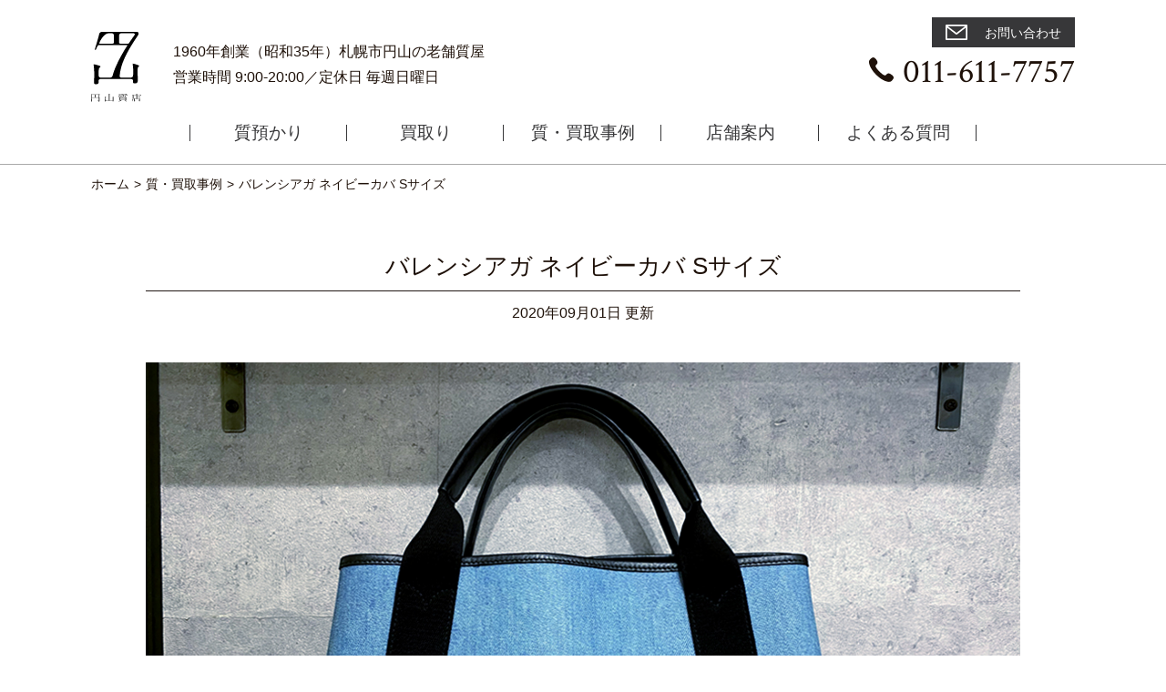

--- FILE ---
content_type: text/html; charset=UTF-8
request_url: https://maruyama710.com/purchase-price/%E3%83%90%E3%83%AC%E3%83%B3%E3%82%B7%E3%82%A2%E3%82%AC-%E3%83%8D%E3%82%A4%E3%83%93%E3%83%BC%E3%82%AB%E3%83%90-s%E3%82%B5%E3%82%A4%E3%82%BA/
body_size: 6553
content:

<!doctype html>
<html lang="ja">
<head>

	<meta charset="UTF-8">
	<meta http-equiv="X-UA-Compatible" content="IE=edge">
	<meta name="viewport" content="width=device-width, initial-scale=1">
	<meta name="format-detection" content="telephone=no">
	
	<title>バレンシアガ ネイビーカバ Sサイズ &#8211; 円山質店</title>
<link rel='dns-prefetch' href='//s.w.org' />
<link rel="alternate" type="application/rss+xml" title="円山質店 &raquo; フィード" href="https://maruyama710.com/feed/" />
<link rel="alternate" type="application/rss+xml" title="円山質店 &raquo; コメントフィード" href="https://maruyama710.com/comments/feed/" />
		<script type="text/javascript">
			window._wpemojiSettings = {"baseUrl":"https:\/\/s.w.org\/images\/core\/emoji\/13.0.0\/72x72\/","ext":".png","svgUrl":"https:\/\/s.w.org\/images\/core\/emoji\/13.0.0\/svg\/","svgExt":".svg","source":{"concatemoji":"https:\/\/maruyama710.com\/manage\/wp-includes\/js\/wp-emoji-release.min.js?ver=5.5.17"}};
			!function(e,a,t){var n,r,o,i=a.createElement("canvas"),p=i.getContext&&i.getContext("2d");function s(e,t){var a=String.fromCharCode;p.clearRect(0,0,i.width,i.height),p.fillText(a.apply(this,e),0,0);e=i.toDataURL();return p.clearRect(0,0,i.width,i.height),p.fillText(a.apply(this,t),0,0),e===i.toDataURL()}function c(e){var t=a.createElement("script");t.src=e,t.defer=t.type="text/javascript",a.getElementsByTagName("head")[0].appendChild(t)}for(o=Array("flag","emoji"),t.supports={everything:!0,everythingExceptFlag:!0},r=0;r<o.length;r++)t.supports[o[r]]=function(e){if(!p||!p.fillText)return!1;switch(p.textBaseline="top",p.font="600 32px Arial",e){case"flag":return s([127987,65039,8205,9895,65039],[127987,65039,8203,9895,65039])?!1:!s([55356,56826,55356,56819],[55356,56826,8203,55356,56819])&&!s([55356,57332,56128,56423,56128,56418,56128,56421,56128,56430,56128,56423,56128,56447],[55356,57332,8203,56128,56423,8203,56128,56418,8203,56128,56421,8203,56128,56430,8203,56128,56423,8203,56128,56447]);case"emoji":return!s([55357,56424,8205,55356,57212],[55357,56424,8203,55356,57212])}return!1}(o[r]),t.supports.everything=t.supports.everything&&t.supports[o[r]],"flag"!==o[r]&&(t.supports.everythingExceptFlag=t.supports.everythingExceptFlag&&t.supports[o[r]]);t.supports.everythingExceptFlag=t.supports.everythingExceptFlag&&!t.supports.flag,t.DOMReady=!1,t.readyCallback=function(){t.DOMReady=!0},t.supports.everything||(n=function(){t.readyCallback()},a.addEventListener?(a.addEventListener("DOMContentLoaded",n,!1),e.addEventListener("load",n,!1)):(e.attachEvent("onload",n),a.attachEvent("onreadystatechange",function(){"complete"===a.readyState&&t.readyCallback()})),(n=t.source||{}).concatemoji?c(n.concatemoji):n.wpemoji&&n.twemoji&&(c(n.twemoji),c(n.wpemoji)))}(window,document,window._wpemojiSettings);
		</script>
		<style type="text/css">
img.wp-smiley,
img.emoji {
	display: inline !important;
	border: none !important;
	box-shadow: none !important;
	height: 1em !important;
	width: 1em !important;
	margin: 0 .07em !important;
	vertical-align: -0.1em !important;
	background: none !important;
	padding: 0 !important;
}
</style>
	<link rel='stylesheet' id='wp-block-library-css'  href='https://maruyama710.com/manage/wp-includes/css/dist/block-library/style.min.css?ver=5.5.17' type='text/css' media='all' />
<link rel='stylesheet' id='maruyama_pawn_Theme-style-css'  href='https://maruyama710.com/manage/wp-content/themes/maruyama-pawn/style.css?ver=5.5.17' type='text/css' media='all' />
<link rel='stylesheet' id='common-css-css'  href='https://maruyama710.com/manage/wp-content/themes/maruyama-pawn/common/css/style.css?ver=5.5.17' type='text/css' media='all' />
<script type='text/javascript' src='https://maruyama710.com/manage/wp-content/themes/maruyama-pawn/common/js/libs/jquery.js?ver=5.5.17' id='jquery-js'></script>
<link rel="https://api.w.org/" href="https://maruyama710.com/wp-json/" /><link rel="alternate" type="application/json" href="https://maruyama710.com/wp-json/wp/v2/purchase-price/175" /><link rel="EditURI" type="application/rsd+xml" title="RSD" href="https://maruyama710.com/manage/xmlrpc.php?rsd" />
<link rel="wlwmanifest" type="application/wlwmanifest+xml" href="https://maruyama710.com/manage/wp-includes/wlwmanifest.xml" /> 
<link rel='prev' title='Fender USA Mustang Black' href='https://maruyama710.com/purchase-price/fender-usa-mustang-black/' />
<link rel='next' title='グランドセイコー SBGR 051' href='https://maruyama710.com/purchase-price/%e3%82%b0%e3%83%a9%e3%83%b3%e3%83%89%e3%82%bb%e3%82%a4%e3%82%b3%e3%83%bc-sbgr-051/' />
<meta name="generator" content="WordPress 5.5.17" />
<link rel="canonical" href="https://maruyama710.com/purchase-price/%e3%83%90%e3%83%ac%e3%83%b3%e3%82%b7%e3%82%a2%e3%82%ac-%e3%83%8d%e3%82%a4%e3%83%93%e3%83%bc%e3%82%ab%e3%83%90-s%e3%82%b5%e3%82%a4%e3%82%ba/" />
<link rel='shortlink' href='https://maruyama710.com/?p=175' />
<link rel="alternate" type="application/json+oembed" href="https://maruyama710.com/wp-json/oembed/1.0/embed?url=https%3A%2F%2Fmaruyama710.com%2Fpurchase-price%2F%25e3%2583%2590%25e3%2583%25ac%25e3%2583%25b3%25e3%2582%25b7%25e3%2582%25a2%25e3%2582%25ac-%25e3%2583%258d%25e3%2582%25a4%25e3%2583%2593%25e3%2583%25bc%25e3%2582%25ab%25e3%2583%2590-s%25e3%2582%25b5%25e3%2582%25a4%25e3%2582%25ba%2F" />
<link rel="alternate" type="text/xml+oembed" href="https://maruyama710.com/wp-json/oembed/1.0/embed?url=https%3A%2F%2Fmaruyama710.com%2Fpurchase-price%2F%25e3%2583%2590%25e3%2583%25ac%25e3%2583%25b3%25e3%2582%25b7%25e3%2582%25a2%25e3%2582%25ac-%25e3%2583%258d%25e3%2582%25a4%25e3%2583%2593%25e3%2583%25bc%25e3%2582%25ab%25e3%2583%2590-s%25e3%2582%25b5%25e3%2582%25a4%25e3%2582%25ba%2F&#038;format=xml" />

		<!-- GA Google Analytics @ https://m0n.co/ga -->
		<script>
			(function(i,s,o,g,r,a,m){i['GoogleAnalyticsObject']=r;i[r]=i[r]||function(){
			(i[r].q=i[r].q||[]).push(arguments)},i[r].l=1*new Date();a=s.createElement(o),
			m=s.getElementsByTagName(o)[0];a.async=1;a.src=g;m.parentNode.insertBefore(a,m)
			})(window,document,'script','https://www.google-analytics.com/analytics.js','ga');
			ga('create', 'UA-176555452-1', 'auto');
			ga('send', 'pageview');
		</script>

	<!-- Analytics by WP Statistics v13.2.4.1 - https://wp-statistics.com/ -->
<meta property="og:title" content="バレンシアガ ネイビーカバ Sサイズ" />
<meta property="og:description" content="様々なシーンに使えるカジュアルとブランドの上質感を併せ持つバレンシアガ・ネイビーカバは、いまだ根強い人気があります。こちらは使い勝手の良いサイズ感と鮮やかなデニムブルーが特徴的です。現在こちらのカラー" />
<meta property="og:type" content="article" />
<meta property="og:url" content="https://maruyama710.com/purchase-price/%e3%83%90%e3%83%ac%e3%83%b3%e3%82%b7%e3%82%a2%e3%82%ac-%e3%83%8d%e3%82%a4%e3%83%93%e3%83%bc%e3%82%ab%e3%83%90-s%e3%82%b5%e3%82%a4%e3%82%ba/" />
<meta property="og:image" content="https://maruyama710.com/manage/wp-content/uploads/2020/08/balenciaga-1.jpg" />
<meta property="og:site_name" content="円山質店" />
<meta name="twitter:card" content="summary_large_image" />
<meta property="og:locale" content="ja_JP" />
	
		
	<link href="https://fonts.googleapis.com/css?family=Noto+Serif+JP:400,700&display=swap&subset=japanese" rel="stylesheet">
	<link href="https://fonts.googleapis.com/css2?family=Crimson+Text&display=swap" rel="stylesheet">
	
	<link rel="stylesheet" href="https://use.fontawesome.com/releases/v5.10.2/css/all.css">
	<link rel="shortcut icon" href="https://maruyama710.com/manage/wp-content/themes/maruyama-pawn/favicon.ico">
	
	</head>

	
<body id="top" class="lower cms topics %e3%83%90%e3%83%ac%e3%83%b3%e3%82%b7%e3%82%a2%e3%82%ac-%e3%83%8d%e3%82%a4%e3%83%93%e3%83%bc%e3%82%ab%e3%83%90-s%e3%82%b5%e3%82%a4%e3%82%ba post-175 purchase-price type-purchase-price status-publish has-post-thumbnail hentry">
	
<header id="header">
	<div class="wrap">
		<div class="flex-wrap">
			<div class="logomark">
								<p class="store-name"><a href="https://maruyama710.com/"><img src="https://maruyama710.com/manage/wp-content/themes/maruyama-pawn/common/img/hd_logo.svg" alt="円山質店"/></a></p>
								<p class="sub-tit">1960年創業（昭和35年）札幌市円山の老舗質屋<br>営業時間 9:00-20:00／定休日 毎週日曜日</p>
			</div>
			<div class="head-contact">
				<ul>
					<li class="contact-mail"><a href="https://maruyama710.com/assessment/"><svg xmlns="http://www.w3.org/2000/svg" viewBox="0 0 24.32 17.37"><defs><style>.cls-1{fill:#1e1109;}</style></defs><path class="cls-1" d="M23.45,0H.87A.87.87,0,0,0,0,.87V16.5a.87.87,0,0,0,.87.87H23.45a.87.87,0,0,0,.87-.87V.87A.87.87,0,0,0,23.45,0ZM22,1.74,12.16,9.32,2.29,1.74Zm.56,13.89H1.74V3.5l9.89,7.61a.87.87,0,0,0,1.06,0L22.58,3.5Z"/></svg> お問い合わせ</a></li>
					<li class="contact-tel"><img src="https://maruyama710.com/manage/wp-content/themes/maruyama-pawn/common/img/ico_head01.svg" alt="tel"/><span class="tel_link">011-611-7757</span></li>
				</ul>
			</div>
		</div>

		<div class="navigation_line">
			<div class="navigation_line_inner">
				<p id="open_menu" class="toggle_menu __right">
					<a class="menu-trigger" href="#">
						<span></span>
						<span></span>
						<span></span>
					</a>
				</p>
				<nav id="global_nav">
					<ul class="nav_list">
						<li><a href="https://maruyama710.com/">ホーム</a></li>
						<li><a href="https://maruyama710.com/pawn/">質預かり</a></li>
						<li><a href="https://maruyama710.com/purchase/">買取り</a></li>
						<li><a href="https://maruyama710.com/purchase-price/">質・買取事例</a></li>
						<li><a href="https://maruyama710.com/about-us/">店舗案内</a></li>
						<li><a href="https://maruyama710.com/faq/">よくある質問</a></li>
					</ul>
				</nav>
			</div>
		</div>
	</div>
</header>

<article id="contents">
		
		<div class="wrap">
		<div id="breadcrumb" class="clearfix"><ol class="clearfix" itemscope itemtype="http://schema.org/BreadcrumbList"><li itemprop="itemListElement" itemscope itemtype="http://schema.org/ListItem"><a href="https://maruyama710.com" itemprop="item"><span itemprop="name">ホーム</span></a><meta itemprop="position" content="1" /></li><li itemprop="itemListElement" itemscope itemtype="http://schema.org/ListItem"><a href="https://maruyama710.com/purchase-price/" itemprop="item"><span itemprop="name">質・買取事例</span></a><meta itemprop="position" content="2" /></li><li itemprop="itemListElement" itemscope itemtype="http://schema.org/ListItem"><span itemprop="name">バレンシアガ ネイビーカバ Sサイズ</span><meta itemprop="position" content="3" /></li></ol></div>	</div>
		



	<section class="detail">
		<div class="wrap02">
			<h1>バレンシアガ ネイビーカバ Sサイズ</h1>
			<p><time>2020年09月01日 更新</time></p>
			<div class="image-warap">
											<p class="image"><img src="https://maruyama710.com/manage/wp-content/uploads/2020/08/balenciaga-1.jpg" alt="バレンシアガ ネイビーカバ Sサイズ"></p>
							</div>
			
			<table class="table02">
				<tbody>
										<tr>
						<th scope="row">買取り価格<br></th>
						<td>45,000円<br></td>
					</tr>
										
										<tr>
						<th scope="row">質預かり価格<br></th>
						<td>40,000円<br></td>
					</tr>
					
					<tr>
						<th scope="row">商品名</th>
						<td>バレンシアガ ネイビーカバ Sサイズ</td>
					</tr>
					
										<tr>
						<th scope="row">状態<br></th>
						<td>中古(袋有)<br></td>
					</tr>
										
					<tr>
						<th scope="row">詳細</th>
						<td>
<p>様々なシーンに使えるカジュアルとブランドの上質感を併せ持つバレンシアガ・ネイビーカバは、いまだ根強い人気があります。こちらは使い勝手の良いサイズ感と鮮やかなデニムブルーが特徴的です。現在こちらのカラーはブティックには置いていないそうです。所有者の方に大事に保管され大変状態が良かったため、人気の度合も含め、高値で取引させていただきました。</p>
</td>
					</tr>
					
										<tr>
						<th scope="row">ポイント<br></th>
						<td>中古業界では、新品・未使用・中古A・中古Bなど品物の程度状態・ランクを表す評価基準が存在します。<br />
中古の品を扱う質屋や買取専門店などのお店ごとに中古品の評価は違います。それぞれお店での評価基準やルールがありますので各店舗へ聞いて確認することをおすすめします。その評価により、買取金額や販売金額に表れるのが一般的となるため、なぜその金額になるのかをきちんと答えてくれるお店が親切で優良店舗だといえます。<br />
<br></td>
					</tr>
										
				</tbody>
			</table>
		</div>
	</section>

	<div class="purchase-price-nav wrap02">
		
				
		<ul>
		<li><a href="https://maruyama710.com/purchase-price/fender-usa-mustang-black/">前の買取事例<br>Fender USA Mustang Black</a></li><li><a href="https://maruyama710.com/purchase-price/%e3%82%b0%e3%83%a9%e3%83%b3%e3%83%89%e3%82%bb%e3%82%a4%e3%82%b3%e3%83%bc-sbgr-051/">次の買取事例<br>グランドセイコー SBGR 051</a></li>		</ul>
		
	</div>
	
	<section class="brand-list">
		<div class="wrap02">
			<h2 class="tit01">取扱ブランド</h2>
			<p>お品物によっては買取またはお預りしか出来ない品もありますので予めご了承ください。</p>
			<div class="brands">
				<ul>
					<li>ロレックス</li>
					<li>カルテエ</li>
					<li>ピアジェ</li>
					<li>パテック・フィリップ</li>
					<li>オーデマ・ピゲ</li>
					<li>ショパール</li>
					<li>ヴァシュロンコンスタンタン（バセロン)</li>
					<li>ブレゲ</li>
					<li>オメガ</li>
					<li>タグ・ホイヤー</li>
					<li>シャネル</li>
					<li>パネライ</li>
					<li>ゼニス</li>
					<li>ブルガリ</li>
					<li>チュードル</li>
					<li>ジン</li>
					<li>IWC</li>
					<li>ベル＆ロス</li>
					<li>ブライトリング</li>
					<li>A.ランゲ＆ゾーネ</li>
					<li>フランクミューラー</li>
					<li>ジラールペルゴ</li>
					<li>エルメス</li>
					<li>アランシルベスタイン</li>
					<li>ウブロ</li>
					<li>グラハム</li>
					<li>グランドセイコー</li>
					<li>ジェラルドジェンタ</li>
					<li>ジャガールクルト</li>
					<li>ダニエルロート</li>
					<li>タバー</li>
					<li>ハリーウィストン</li>
					<li>ブランパン</li>
					<li>ペダ＆Ｃｏ</li>
					<li>モーリスラクロワ</li>
					<li>モンブラン</li>
					<li>ユリスナルダン</li>
					<li>ラドー　等</li>
				</ul>
				<ul>
					<li>ルイ・ヴィトン</li>
					<li>エルメス</li>
					<li>シャネル</li>
					<li>グッチ</li>
					<li>プラダ</li>
					<li>コーチ</li>
					<li>ゴヤール</li>
					<li>セリーヌ</li>
					<li>ミュウミュウ</li>
					<li>フェンディ</li>
					<li>クリスチャン・ディオール</li>
					<li>バレンシアガ</li>
					<li>ボッテガ・ヴェネタ</li>
					<li>イヴ・サンローラン</li>
					<li>クロエ</li>
					<li>ロエベ</li>
					<li>ダンヒル　等</li>
				</ul>
				<ul>
					<li>ニコン</li>
					<li>キャノン</li>
					<li>コンタックス</li>
					<li>ペンタックス</li>
					<li>オリンパス</li>
					<li>ソニー</li>
					<li>パナソニック</li>
					<li>リコー</li>
					<li>カシオ</li>
					<li>フジ</li>
					<li>シグマ</li>
					<li>ライカ　等</li>
				</ul>
			</div>
		</div>
	</section>




	<!--<div class="wrap">
		<div class="post_navigation">
			<ul>
				<li><a href="https://maruyama710.com/purchase-price/fender-usa-mustang-black/" rel="prev">前の記事へ</a></li>
				<li><a href="https://maruyama710.com/purchase-price/%e3%82%b0%e3%83%a9%e3%83%b3%e3%83%89%e3%82%bb%e3%82%a4%e3%82%b3%e3%83%bc-sbgr-051/" rel="next">次の記事へ</a></li>
			</ul>
		</div>
	</div>
-->


		
</article>


<ul class="contact-sns">
	<li><a href="tel:011-611-7757"><img src="https://maruyama710.com/manage/wp-content/themes/maruyama-pawn/common/img/ico-ft-icon01.svg" alt="電話"/> 電話をかける</a></li>
	<li><a href="https://lin.ee/sArb0CG" target="_blank" rel="nofollow noopener"><img src="https://maruyama710.com/manage/wp-content/themes/maruyama-pawn/common/img/ico-ft-icon02.svg" alt="LINE"/> LINE無料査定</a></li>
</ul>

	
	
<footer id="footer">

	
		
	<div class="ft_info wrap">
		<div class="box">
			<p><img src="https://maruyama710.com/manage/wp-content/themes/maruyama-pawn/common/img/ft_logo01.svg" alt="円山質店"/></p>
		</div>
		<div class="box">
			<p>〒064-0824 北海道札幌市中央区北4条西25丁目2-17</p>
			<p>TEL：<span class="tel_link">011-611-7757</span>  FAX：011-631-8483</p>
			<p class="to-storeinfo"><a href="https://maruyama710.com/about-us/"><i class="fas fa-info-circle"></i> 店舗案内へ</a></p>
			<p>質屋許可証：北海道公安委員会 札西営 第2号 <br class="sp">古物商許可証：第101035900034号</p>
			<p class="to-contact sp"><a href="https://maruyama710.com/assessment/"><svg xmlns="http://www.w3.org/2000/svg" viewBox="0 0 24.32 17.37"><defs><style>.cls-1{fill:#FFF;}</style></defs><path class="cls-1" d="M23.45,0H.87A.87.87,0,0,0,0,.87V16.5a.87.87,0,0,0,.87.87H23.45a.87.87,0,0,0,.87-.87V.87A.87.87,0,0,0,23.45,0ZM22,1.74,12.16,9.32,2.29,1.74Zm.56,13.89H1.74V3.5l9.89,7.61a.87.87,0,0,0,1.06,0L22.58,3.5Z"/></svg> お問い合わせ</a></p>
		</div>
		<div class="box">
			<p><a href="https://www.shichimaru.com/" target="_blank" rel="noopener"><img src="https://maruyama710.com/manage/wp-content/themes/maruyama-pawn/common/img/img_ft01.jpg" width="151" height="76" alt="しちまる公式ページ"/></a></p>
		</div>
	</div>
	<div class="ft_bottom">
		<div class="wrap">
			<ul class="foot-menu">
				<li><a href="https://maruyama710.com/">ホーム</a></li>
				<li><a href="https://maruyama710.com/pawn/">質預かり</a></li>
				<li><a href="https://maruyama710.com/purchase/">買取り</a></li>
				<li><a href="https://maruyama710.com/purchase-price/">当店事例</a></li>
				<li><a href="https://maruyama710.com/about-us/">店舗案内</a></li>
				<li><a href="https://maruyama710.com/faq/">よくある質問</a></li>
			</ul>
			<ul class="foot-sub-menu">
				<li><a href="https://maruyama710.com/privacy-policy/">プライバシーポリシー</a></li>
				<li><a href="https://maruyama710.com/sitemap/">サイトマップ</a></li>
			</ul>
			<div class="copy-wrap">
				<p>Copyright &copy; MARUYAMA All Rights Reserved.</p>
			</div>
		</div>
	</div>
</footer>
<script type='text/javascript' src='https://maruyama710.com/manage/wp-content/themes/maruyama-pawn/common/js/common.js?ver=5.5.17' id='common-js-js'></script>
<script type='text/javascript' src='https://maruyama710.com/manage/wp-includes/js/wp-embed.min.js?ver=5.5.17' id='wp-embed-js'></script>
</body>
</html>



--- FILE ---
content_type: text/css
request_url: https://maruyama710.com/manage/wp-content/themes/maruyama-pawn/common/css/style.css?ver=5.5.17
body_size: 31306
content:
@charset "UTF-8";
/*! Made with Bones: http://themble.com/bones :) */
/******************************************************************
Site Name:
Author:

Stylesheet: Main Stylesheet

Here's where the magic happens. Here, you'll see we are calling in
the separate media queries. The base mobile goes outside any query
and is called at the beginning, after that we call the rest
of the styles inside media queries.

Helpful articles on Sass file organization:
http://thesassway.com/advanced/modular-css-naming-conventions

******************************************************************/
/*********************
IMPORTING PARTIALS
These files are needed at the beginning so that we establish all
our mixins, functions, and variables that we'll be using across
the whole project.
*********************/
/* normalize.css 2012-07-07T09:50 UTC - http://github.com/necolas/normalize.css */
/* ========================================================================== HTML5 display definitions ========================================================================== */
/** Correct `block` display not defined in IE 8/9. */
article, aside, details, figcaption, figure, footer, header, hgroup, main, nav, section, summary { display: block; }

/** Correct `inline-block` display not defined in IE 8/9. */
audio, canvas, video { display: inline-block; }

/** Prevent modern browsers from displaying `audio` without controls. Remove excess height in iOS 5 devices. */
audio:not([controls]) { display: none; height: 0; }

/** Address `[hidden]` styling not present in IE 8/9. Hide the `template` element in IE, Safari, and Firefox < 22. */
[hidden], template { display: none; }

/* ========================================================================== Base ========================================================================== */
/** 1. Set default font family to sans-serif. 2. Prevent iOS text size adjust after orientation change, without disabling user zoom. */
html { font-family: sans-serif; /* 1 */ -ms-text-size-adjust: 100%; /* 2 */ -webkit-text-size-adjust: 100%; /* 2 */ }

/** Remove default margin. */
body { margin: 0; }

/* ========================================================================== Links ========================================================================== */
/** Remove the gray background color from active links in IE 10. */
a { background: transparent; }

/** Address `outline` inconsistency between Chrome and other browsers. */
a:focus { outline: thin dotted; }

/** Improve readability when focused and also mouse hovered in all browsers. */
a:active, a:hover { outline: 0; }

/* ========================================================================== Typography ========================================================================== */
/** Address variable `h1` font-size and margin within `section` and `article` contexts in Firefox 4+, Safari 5, and Chrome. */
h1 { font-size: 2em; margin: 0; }

h2, h3, h4, h5 { margin: 0; }

/** Address styling not present in IE 8/9, Safari 5, and Chrome. */
abbr[title] { border-bottom: 1px dotted; }

/** Address style set to `bolder` in Firefox 4+, Safari 5, and Chrome. */
b, strong, .strong { font-weight: bold; }

/** Address styling not present in Safari 5 and Chrome. */
dfn, em, .em { font-style: italic; }

/** Address differences between Firefox and other browsers. */
hr { -moz-box-sizing: content-box; box-sizing: content-box; height: 0; }

/* proper formatting (http://blog.fontdeck.com/post/9037028497/hyphens)
*/
p { margin: 0; -webkit-hyphens: auto; -epub-hyphens: auto; -moz-hyphens: auto; hyphens: auto; }

/* Addresses margins set differently in IE6/7. */
pre { margin: 0; }

/** Correct font family set oddly in Safari 5 and Chrome. */
code, kbd, pre, samp { font-family: monospace, serif; font-size: 1em; }

/** Improve readability of pre-formatted text in all browsers. */
pre { white-space: pre-wrap; }

/** Set consistent quote types. */
q { quotes: "\201C" "\201D" "\2018" "\2019"; }

/** Address inconsistent and variable font size in all browsers. */
q:before, q:after { content: ''; content: none; }

small, .small { font-size: 75%; }

/** Prevent `sub` and `sup` affecting `line-height` in all browsers. */
sub, sup { font-size: 75%; line-height: 0; position: relative; vertical-align: baseline; }

sup { top: -0.5em; }

sub { bottom: -0.25em; }

/* ========================================================================== Lists
========================================================================== */
/* Addresses margins set differently in IE6/7. */
dl, menu, ol, ul { margin: 0; }

dd { margin: 0; }

/* Addresses paddings set differently in IE6/7. */
menu { padding: 0 0 0 40px; }

ol, ul { padding: 0; list-style-type: none; }

/* Corrects list images handled incorrectly in IE7. */
nav ul, nav ol { list-style: none; list-style-image: none; }

/* ========================================================================== Embedded content
========================================================================== */
/** Remove border when inside `a` element in IE 8/9. */
img { border: 0; height: auto; }

/** Correct overflow displayed oddly in IE 9. */
svg:not(:root) { overflow: hidden; }

/* ========================================================================== Figures ========================================================================== */
/** Address margin not present in IE 8/9 and Safari 5. */
figure { margin: 0; }

/* ========================================================================== Forms ========================================================================== */
/** Define consistent border, margin, and padding. */
fieldset { border: 1px solid #c0c0c0; margin: 0 2px; padding: 0.35em 0.625em 0.75em; }

/** 1. Correct `color` not being inherited in IE 8/9. 2. Remove padding so people aren't caught out if they zero out fieldsets. */
legend { border: 0; /* 1 */ padding: 0; /* 2 */ }

/** 1. Correct font family not being inherited in all browsers. 2. Correct font size not being inherited in all browsers. 3. Address margins set differently in Firefox 4+, Safari 5, and Chrome. */
button, input, select, textarea { font-family: inherit; /* 1 */ font-size: 100%; /* 2 */ margin: 0; /* 3 */ }

/** Address Firefox 4+ setting `line-height` on `input` using `!important` in the UA stylesheet. */
button, input { line-height: normal; }

/** Address inconsistent `text-transform` inheritance for `button` and `select`. All other form control elements do not inherit `text-transform` values. Correct `button` style inheritance in Chrome, Safari 5+, and IE 8+. Correct `select` style inheritance in Firefox 4+ and Opera. */
button, select { text-transform: none; }

/** 1. Avoid the WebKit bug in Android 4.0.* where (2) destroys native `audio` and `video` controls. 2. Correct inability to style clickable `input` types in iOS. 3. Improve usability and consistency of cursor style between image-type `input` and others. */
button, html input[type="button"], input[type="reset"], input[type="submit"] { -webkit-appearance: button; /* 2 */ cursor: pointer; /* 3 */ }

/** Re-set default cursor for disabled elements. */
button[disabled], html input[disabled] { cursor: default; }

/** 1. Address box sizing set to `content-box` in IE 8/9/10. 2. Remove excess padding in IE 8/9/10. */
input[type="checkbox"], input[type="radio"] { box-sizing: border-box; /* 1 */ padding: 0; /* 2 */ }

/** 1. Address `appearance` set to `searchfield` in Safari 5 and Chrome. 2. Address `box-sizing` set to `border-box` in Safari 5 and Chrome (include `-moz` to future-proof). */
input[type="search"] { -webkit-appearance: textfield; /* 1 */ -moz-box-sizing: content-box; -webkit-box-sizing: content-box; /* 2 */ box-sizing: content-box; }

/** Remove inner padding and search cancel button in Safari 5 and Chrome on OS X. */
input[type="search"]::-webkit-search-cancel-button, input[type="search"]::-webkit-search-decoration { -webkit-appearance: none; }

/** Remove inner padding and border in Firefox 4+. */
button::-moz-focus-inner, input::-moz-focus-inner { border: 0; padding: 0; }

/** 1. Remove default vertical scrollbar in IE 8/9. 2. Improve readability and alignment in all browsers. */
textarea { overflow: auto; /* 1 */ vertical-align: top; /* 2 */ }

/* ========================================================================== Tables ========================================================================== */
/** Remove most spacing between table cells. */
table { border-collapse: collapse; border-spacing: 0; }

* { -webkit-box-sizing: border-box; -moz-box-sizing: border-box; box-sizing: border-box; }

.image-replacement, .ir { text-indent: 100%; white-space: nowrap; overflow: hidden; }

.clearfix, .cf { zoom: 1; }
.clearfix:before, .clearfix:after, .cf:before, .cf:after { content: ""; display: table; }
.clearfix:after, .cf:after { clear: both; }

/*
use the best ampersand
http://simplebits.com/notebook/2008/08/14/ampersands-2/
*/
span.amp { font-family: Baskerville,'Goudy Old Style',Palatino,'Book Antiqua',serif !important; font-style: italic; }

/******************************************************************
Site Name:
Author:

Stylesheet: Variables

Here is where we declare all our variables like colors, fonts,
base values, and defaults. We want to make sure this file ONLY
contains variables that way our files don't get all messy.
No one likes a mess.

******************************************************************/
/*********************
COLORS
Need help w/ choosing your colors? Try this site out:
http://0to255.com/
*********************/
/*
Here's a great tutorial on how to
use color variables properly:
http://sachagreif.com/sass-color-variables/
*/
/******************************************************************
Site Name:
Author:

Stylesheet: Typography

Need to import a font or set of icons for your site? Drop them in
here or just use this to establish your typographical grid. Or not.
Do whatever you want to...GOSH!

Helpful Articles:
http://trentwalton.com/2012/06/19/fluid-type/
http://ia.net/blog/responsive-typography-the-basics/
http://alistapart.com/column/responsive-typography-is-a-physical-discipline

******************************************************************/
/*********************
FONT FACE (IN YOUR FACE)
*********************/
/*  To embed your own fonts, use this syntax and place your fonts inside the library/fonts folder. For more information on embedding fonts, go to: http://www.fontsquirrel.com/ Be sure to remove the comment brackets.
*/
/*  @font-face { font-family: 'Font Name'; src: url('library/fonts/font-name.eot'); src: url('library/fonts/font-name.eot?#iefix') format('embedded-opentype'), url('library/fonts/font-name.woff') format('woff'), url('library/fonts/font-name.ttf') format('truetype'), url('library/fonts/font-name.svg#font-name') format('svg'); font-weight: normal; font-style: normal; }
*/
/*
The following is based of Typebase:
https://github.com/devinhunt/typebase.css
I've edited it a bit, but it's a nice starting point.
*/
/*$gothic_en: Arial, Helvetica, Verdana, sans-serif;
$futo_mincho: a-otf-futo-min-a101-pr6n,游明朝, serif;
$mincho: yu-mincho-pr6n,游明朝, sans-serif;
$aller: aller, sans-serif;*/
/* i imported this one in the functions file so bones would look sweet. don't forget to remove it for your site.
*/
/*
some nice typographical defaults
more here: http://www.newnet-soft.com/blog/csstypography
*/
/******************************************************************
Site Name:
Author:

Stylesheet: Sass Functions

You can do a lot of really cool things in Sass. Functions help you
make repeated actions a lot easier. They are really similar to mixins,
but can be used for so much more.

Anyway, keep them all in here so it's easier to find when you're
looking for one.

For more info on functions, go here:
http://sass-lang.com/documentation/Sass/Script/Functions.html

******************************************************************/
/*********************
COLOR FUNCTIONS
These are helpful when you're working
with shadows and such things. It's essentially
a quicker way to write RGBA.

Example:
box-shadow: 0 0 4px black(0.3);
compiles to:
box-shadow: 0 0 4px rgba(0,0,0,0.3);
*********************/
/*********************
RESPONSIVE HELPER FUNCTION
If you're creating a responsive site, then
you've probably already read
Responsive Web Design: http://www.abookapart.com/products/responsive-web-design

Here's a nice little helper function for calculating
target / context
as mentioned in that book.

Example:
width: cp(650px, 1000px);
or
width: calc-percent(650px, 1000px);
both compile to:
width: 65%;
*********************/
/******************************************************************
Site Name:
Author:

Stylesheet: Mixins Stylesheet

This is where you can take advantage of Sass' great features: Mixins.
I won't go in-depth on how they work exactly,
there are a few articles below that will help do that. What I will
tell you is that this will help speed up simple changes like
changing a color or adding CSS3 techniques gradients.

A WORD OF WARNING: It's very easy to overdo it here. Be careful and
remember less is more.

Helpful:
http://sachagreif.com/useful-sass-mixins/
http://thesassway.com/intermediate/leveraging-sass-mixins-for-cleaner-code
http://web-design-weekly.com/blog/2013/05/12/handy-sass-mixins/

******************************************************************/
/*********************
TRANSITION
*********************/
/*
I totally rewrote this to be cleaner and easier to use.
You'll need to be using Sass 3.2+ for these to work.
Thanks to @anthonyshort for the inspiration on these.
USAGE: @include transition(all 0.2s ease-in-out);
*/
/*********************
CSS3 GRADIENTS
Be careful with these since they can
really slow down your CSS. Don't overdo it.
*********************/
/* @include css-gradient(#dfdfdf,#f8f8f8); */
/*********************
BOX SIZING
*********************/
/* @include box-sizing(border-box); */
/* NOTE: value of "padding-box" is only supported in Gecko. So
probably best not to use it. I mean, were you going to anyway? */
/*********************
Create CSS Triabgle
*********************/
/*********************
IEハック用mixin
*********************/
/******************************************************************
Site Name:
Author:

Stylesheet: Grid Stylesheet

I've seperated the grid so you can swap it out easily. It's
called at the top the style.scss stylesheet.

There are a ton of grid solutions out there. You should definitely
experiment with your own. Here are some recommendations:

http://gridsetapp.com - Love this site. Responsive Grids made easy.
http://susy.oddbird.net/ - Grids using Compass. Very elegant.
http://gridpak.com/ - Create your own responsive grid.
https://github.com/dope/lemonade - Neat lightweight grid.


The grid below is a custom built thingy I modeled a bit after
Gridset. It's VERY basic and probably shouldn't be used on
your client projects. The idea is you learn how to roll your
own grids. It's better in the long run and allows you full control
over your project's layout.

******************************************************************/
.last-col { float: right; padding-right: 0 !important; }

/*
Mobile Grid Styles
These are the widths for the mobile grid.
There are four types, but you can add or customize
them however you see fit.
*/
@media (max-width: 767px) { .m-all { float: left; padding-right: 0.75em; width: 100%; padding-right: 0; }
  .m-1of2 { float: left; padding-right: 0.75em; width: 50%; }
  .m-1of3 { float: left; padding-right: 0.75em; width: 33.33%; }
  .m-2of3 { float: left; padding-right: 0.75em; width: 66.66%; }
  .m-1of4 { float: left; padding-right: 0.75em; width: 25%; }
  .m-3of4 { float: left; padding-right: 0.75em; width: 75%; } }
/* Portrait tablet to landscape */
@media (min-width: 768px) and (max-width: 1029px) { .t-all { float: left; padding-right: 0.75em; width: 100%; padding-right: 0; }
  .t-1of2 { float: left; padding-right: 0.75em; width: 50%; }
  .t-1of3 { float: left; padding-right: 0.75em; width: 33.33%; }
  .t-2of3 { float: left; padding-right: 0.75em; width: 66.66%; }
  .t-1of4 { float: left; padding-right: 0.75em; width: 25%; }
  .t-3of4 { float: left; padding-right: 0.75em; width: 75%; }
  .t-1of5 { float: left; padding-right: 0.75em; width: 20%; }
  .t-2of5 { float: left; padding-right: 0.75em; width: 40%; }
  .t-3of5 { float: left; padding-right: 0.75em; width: 60%; }
  .t-4of5 { float: left; padding-right: 0.75em; width: 80%; } }
/* Landscape to small desktop */
@media (min-width: 1030px) { .d-all { float: left; padding-right: 0.75em; width: 100%; padding-right: 0; }
  .d-1of2 { float: left; padding-right: 0.75em; width: 50%; }
  .d-1of3 { float: left; padding-right: 0.75em; width: 33.33%; }
  .d-2of3 { float: left; padding-right: 0.75em; width: 66.66%; }
  .d-1of4 { float: left; padding-right: 0.75em; width: 25%; }
  .d-3of4 { float: left; padding-right: 0.75em; width: 75%; }
  .d-1of5 { float: left; padding-right: 0.75em; width: 20%; }
  .d-2of5 { float: left; padding-right: 0.75em; width: 40%; }
  .d-3of5 { float: left; padding-right: 0.75em; width: 60%; }
  .d-4of5 { float: left; padding-right: 0.75em; width: 80%; }
  .d-1of6 { float: left; padding-right: 0.75em; width: 16.6666666667%; }
  .d-1of7 { float: left; padding-right: 0.75em; width: 14.2857142857%; }
  .d-2of7 { float: left; padding-right: 0.75em; width: 28.5714286%; }
  .d-3of7 { float: left; padding-right: 0.75em; width: 42.8571429%; }
  .d-4of7 { float: left; padding-right: 0.75em; width: 57.1428572%; }
  .d-5of7 { float: left; padding-right: 0.75em; width: 71.4285715%; }
  .d-6of7 { float: left; padding-right: 0.75em; width: 85.7142857%; }
  .d-1of8 { float: left; padding-right: 0.75em; width: 12.5%; }
  .d-1of9 { float: left; padding-right: 0.75em; width: 11.1111111111%; }
  .d-1of10 { float: left; padding-right: 0.75em; width: 10%; }
  .d-1of11 { float: left; padding-right: 0.75em; width: 9.09090909091%; }
  .d-1of12 { float: left; padding-right: 0.75em; width: 8.33%; } }
.img-responsive { display: block; margin: 0 auto; max-width: 100%; height: auto; }

/* !Base Fonts -------------------------------------------------------------- */
.fwN { font-weight: normal; }

.fwB { font-weight: bold; }

.fzSS { font-size: 78%; }

/* base 16px -> 12px */
.fzS { font-size: 85%; }

/* base 16px -> 14px */
.fzM { font-size: 100%; }

.fzL { font-size: 115%; }

/* base 16px -> 18px */
.fzLL { font-size: 130%; }

/* base 16px -> 20px */
.fzLLL { font-size: 143%; }

/* base 16px -> 22px */
sup { font-size: 78%; vertical-align: top; }

sub { font-size: 78%; vertical-align: baseline; }

/* !Inline Align ------------------------------------------------------------ */
.taL { text-align: left   !important; }

.taC { text-align: center !important; }

.taR { text-align: right  !important; }

.vaT { vertical-align: top    !important; }

.vaM { vertical-align: middle !important; }

.vaB { vertical-align: bottom !important; }

.blockC { margin-right: auto; margin-left: auto; text-align: left; }

* html .blockC { margin-right: 0; margin-left: 0; }

.blockR { margin-left: auto; text-align: left; }

* html .blockR { margin-left: 0; }

/* !Width ------------------------------------------------------------------- */
/* 960px Grid */
.w960 { width: 960px; }

.w800 { width: 800px; }

.w640 { width: 640px; }

.w480 { width: 480px; }

.w320 { width: 320px; }

.w160 { width: 160px; }

.wHalf { width: 48%; }

.wTri { width: 33%; }

.wQuart { width: 24%; }

.wFull { width: 99.9%; }

.wMax { width: 100%; }

.w03per { width: 3%  !important; }

.w05per { width: 5%  !important; }

.w10per { width: 10% !important; }

.w13per { width: 13% !important; }

.w15per { width: 15% !important; }

.w20per { width: 20% !important; }

.w23per { width: 23% !important; }

.w25per { width: 25% !important; }

.w30per { width: 30% !important; }

.w33per { width: 33% !important; }

.w35per { width: 35% !important; }

.w40per { width: 40% !important; }

.w43per { width: 43% !important; }

.w45per { width: 45% !important; }

.w50per { width: 50% !important; }

.w53per { width: 53% !important; }

.w55per { width: 55% !important; }

.w60per { width: 60% !important; }

.w63per { width: 63% !important; }

.w65per { width: 65% !important; }

.w70per { width: 70% !important; }

.w73per { width: 73% !important; }

.w75per { width: 75% !important; }

.w80per { width: 80% !important; }

.w83per { width: 83% !important; }

.w85per { width: 85% !important; }

.w90per { width: 90% !important; }

.w93per { width: 93% !important; }

.w95per { width: 95% !important; }

/* !Floats ------------------------------------------------------------------ */
.flL { display: inline; float: left; }

.flR { display: inline; float: right; }

.flImgL { display: inline; float: left; margin-right: 10px; }

.flImgR { display: inline; float: right; margin-left: 10px; }

.ftBox { overflow: hidden; *zoom: 1; }

/* SP */
@media screen and (max-width: 640px) { .flL, .flR { display: block; float: none; }
  .w03per, .w05per, .w10per, .w13per, .w15per, .w20per, .w23per, .w25per, .w30per, .w33per, .w35per, .w40per, .w43per, .w45per, .w50per, .w53per, .w55per, .w60per, .w63per, .w65per, .w70per, .w73per, .w75per, .w80per, .w83per, .w85per, .w90per, .w93per, .w95per { width: 100% !important; } }
/* !Tools ------------------------------------------------------------------- */
.clear { clear: both; }

.block { display: block; }

.hide { display: none; }

.bgN { background: none !important; }

.tdU { text-decoration: underline; }

.tdN { text-decoration: none; }

.atode { border: 2px solid #96c; padding: 10px; text-align: center; background-color: #f9f; font-family: "ＭＳ ゴシック", "MS Gothic", "Osaka－等幅", Osaka-mono, monospace; font-size: 30px; color: #fff; }

/* !Margin ------------------------------------------------------------------ */
.mt00 { margin-top: 0    !important; }

.mt05 { margin-top: 0.5% !important; }

.mt10 { margin-top: 1%   !important; }

.mt15 { margin-top: 1.5% !important; }

.mt20 { margin-top: 2%   !important; }

.mt25 { margin-top: 2.5% !important; }

.mt30 { margin-top: 3%   !important; }

.mt35 { margin-top: 3.5% !important; }

.mt40 { margin-top: 4%   !important; }

.mt45 { margin-top: 4.5% !important; }

.mt50 { margin-top: 5%   !important; }

.mt55 { margin-top: 5.5% !important; }

.mt60 { margin-top: 6%   !important; }

.mt65 { margin-top: 6.5% !important; }

.mt70 { margin-top: 7%   !important; }

.mt75 { margin-top: 7.5% !important; }

.mt80 { margin-top: 8%   !important; }

.mt85 { margin-top: 8.5% !important; }

.mt90 { margin-top: 9%   !important; }

.mt95 { margin-top: 9.5% !important; }

.mt100 { margin-top: 10% !important; }

.mr00 { margin-right: 0    !important; }

.mr05 { margin-right: 0.5% !important; }

.mr10 { margin-right: 1%   !important; }

.mr15 { margin-right: 1.5% !important; }

.mr20 { margin-right: 2%   !important; }

.mr25 { margin-right: 2.5% !important; }

.mr30 { margin-right: 3%   !important; }

.mr35 { margin-right: 3.5% !important; }

.mr40 { margin-right: 4%   !important; }

.mr45 { margin-right: 4.5% !important; }

.mr50 { margin-right: 5%   !important; }

.mr55 { margin-right: 5.5% !important; }

.mr60 { margin-right: 6%   !important; }

.mr65 { margin-right: 6.5% !important; }

.mr70 { margin-right: 7%   !important; }

.mr75 { margin-right: 7.5% !important; }

.mr80 { margin-right: 8%   !important; }

.mr85 { margin-right: 8.5% !important; }

.mr90 { margin-right: 9%   !important; }

.mr95 { margin-right: 9.5% !important; }

.mr100 { margin-right: 10% !important; }

.mb00 { margin-bottom: 0    !important; }

.mb05 { margin-bottom: 0.5% !important; }

.mb10 { margin-bottom: 1%   !important; }

.mb15 { margin-bottom: 1.5% !important; }

.mb20 { margin-bottom: 2%   !important; }

.mb25 { margin-bottom: 2.5% !important; }

.mb30 { margin-bottom: 3%   !important; }

.mb35 { margin-bottom: 3.5% !important; }

.mb40 { margin-bottom: 4%   !important; }

.mb45 { margin-bottom: 4.5% !important; }

.mb50 { margin-bottom: 5%   !important; }

.mb55 { margin-bottom: 5.5% !important; }

.mb60 { margin-bottom: 6%   !important; }

.mb65 { margin-bottom: 6.5% !important; }

.mb70 { margin-bottom: 7%   !important; }

.mb75 { margin-bottom: 7.5% !important; }

.mb80 { margin-bottom: 8%   !important; }

.mb85 { margin-bottom: 8.5% !important; }

.mb90 { margin-bottom: 9%   !important; }

.mb95 { margin-bottom: 9.5% !important; }

.mb100 { margin-bottom: 10% !important; }

.ml00 { margin-left: 0    !important; }

.ml05 { margin-left: 0.5% !important; }

.ml10 { margin-left: 1%   !important; }

.ml15 { margin-left: 1.5% !important; }

.ml20 { margin-left: 2%   !important; }

.ml25 { margin-left: 2.5% !important; }

.ml30 { margin-left: 3%   !important; }

.ml35 { margin-left: 3.5% !important; }

.ml40 { margin-left: 4%   !important; }

.ml45 { margin-left: 4.5% !important; }

.ml50 { margin-left: 5%   !important; }

.ml55 { margin-left: 5.5% !important; }

.ml60 { margin-left: 6%   !important; }

.ml65 { margin-left: 6.5% !important; }

.ml70 { margin-left: 7%   !important; }

.ml75 { margin-left: 7.5% !important; }

.ml80 { margin-left: 8%   !important; }

.ml85 { margin-left: 8.5% !important; }

.ml90 { margin-left: 9%   !important; }

.ml95 { margin-left: 9.5% !important; }

.ml100 { margin-left: 10% !important; }

/* !Padding  ---------------------------------------------------------------- */
.pt00 { padding-top: 0    !important; }

.pt05 { padding-top: 0.5% !important; }

.pt10 { padding-top: 1%   !important; }

.pt15 { padding-top: 1.5% !important; }

.pt20 { padding-top: 2%   !important; }

.pt25 { padding-top: 2.5% !important; }

.pt30 { padding-top: 3%   !important; }

.pt35 { padding-top: 3.5% !important; }

.pt40 { padding-top: 4%   !important; }

.pt45 { padding-top: 4.5% !important; }

.pt50 { padding-top: 5%   !important; }

.pt55 { padding-top: 5.5% !important; }

.pt60 { padding-top: 6%   !important; }

.pt65 { padding-top: 6.5% !important; }

.pt70 { padding-top: 7%   !important; }

.pt75 { padding-top: 7.5% !important; }

.pt80 { padding-top: 8%   !important; }

.pt85 { padding-top: 8.5% !important; }

.pt90 { padding-top: 9%   !important; }

.pt95 { padding-top: 9.5% !important; }

.pt100 { padding-top: 10% !important; }

.pr00 { padding-right: 0    !important; }

.pr05 { padding-right: 0.5% !important; }

.pr10 { padding-right: 1%   !important; }

.pr15 { padding-right: 1.5% !important; }

.pr20 { padding-right: 2%   !important; }

.pr25 { padding-right: 2.5% !important; }

.pr30 { padding-right: 3%   !important; }

.pr35 { padding-right: 3.5% !important; }

.pr40 { padding-right: 4%   !important; }

.pr45 { padding-right: 4.5% !important; }

.pr50 { padding-right: 5%   !important; }

.pr55 { padding-right: 5.5% !important; }

.pr60 { padding-right: 6%   !important; }

.pr65 { padding-right: 6.5% !important; }

.pr70 { padding-right: 7%   !important; }

.pr75 { padding-right: 7.5% !important; }

.pr80 { padding-right: 8%   !important; }

.pr85 { padding-right: 8.5% !important; }

.pr90 { padding-right: 9%   !important; }

.pr95 { padding-right: 9.5% !important; }

.pr100 { padding-right: 10% !important; }

.pb00 { padding-bottom: 0    !important; }

.pb05 { padding-bottom: 0.5% !important; }

.pb10 { padding-bottom: 1%   !important; }

.pb15 { padding-bottom: 1.5% !important; }

.pb20 { padding-bottom: 2%   !important; }

.pb25 { padding-bottom: 2.5% !important; }

.pb30 { padding-bottom: 3%   !important; }

.pb35 { padding-bottom: 3.5% !important; }

.pb40 { padding-bottom: 4%   !important; }

.pb45 { padding-bottom: 4.5% !important; }

.pb50 { padding-bottom: 5%   !important; }

.pb55 { padding-bottom: 5.5% !important; }

.pb60 { padding-bottom: 6%   !important; }

.pb65 { padding-bottom: 6.5% !important; }

.pb70 { padding-bottom: 7%   !important; }

.pb75 { padding-bottom: 7.5% !important; }

.pb80 { padding-bottom: 8%   !important; }

.pb85 { padding-bottom: 8.5% !important; }

.pb90 { padding-bottom: 9%   !important; }

.pb95 { padding-bottom: 9.5% !important; }

.pb100 { padding-bottom: 10% !important; }

.pl00 { padding-left: 0    !important; }

.pl05 { padding-left: 0.5% !important; }

.pl10 { padding-left: 1%   !important; }

.pl15 { padding-left: 1.5% !important; }

.pl20 { padding-left: 2%   !important; }

.pl25 { padding-left: 2.5% !important; }

.pl30 { padding-left: 3%   !important; }

.pl35 { padding-left: 3.5% !important; }

.pl40 { padding-left: 4%   !important; }

.pl45 { padding-left: 4.5% !important; }

.pl50 { padding-left: 5%   !important; }

.pl55 { padding-left: 5.5% !important; }

.pl60 { padding-left: 6%   !important; }

.pl65 { padding-left: 6.5% !important; }

.pl70 { padding-left: 7%   !important; }

.pl75 { padding-left: 7.5% !important; }

.pl80 { padding-left: 8%   !important; }

.pl85 { padding-left: 8.5% !important; }

.pl90 { padding-left: 9%   !important; }

.pl95 { padding-left: 9.5% !important; }

.pl100 { padding-left: 10% !important; }

/*********************
Create FlexBox
*********************/
/*
<div class="flex">
	<div class="box"></div>
	<div class="box"></div>
</div>

@include build_flex(100%, 48%, 15px, 15px);

*/
/*********************
Create FlexBox
*********************/
/*
<div class="flex">
	<div class="box"></div>
	<div class="box"></div>
</div>

@include build_flex(100%, 48%, 15px, 15px);

*/
/*********************
IMPORTING MODULES
Modules are reusable blocks or elements we use throughout the project.
We can break them up as much as we want or just keep them all in one.
I mean, you can do whatever you want. The world is your oyster. Unless
you hate oysters, then the world is your peanut butter & jelly sandwich.
*********************/
/******************************************************************
Site Name:
Author:

Stylesheet: Alert Styles

If you want to use these alerts in your design, you can. If not,
you can just remove this stylesheet.

******************************************************************/
.alert-help, .alert-info, .alert-error, .alert-success { margin: 10px; padding: 5px 18px; border: 1px solid; }

.alert-help { border-color: #e8dc59; background: #ebe16f; }

.alert-info { border-color: #bfe4f4; background: #d5edf8; }

.alert-error { border-color: #f8cdce; background: #fbe3e4; }

.alert-success { border-color: #deeaae; background: #e6efc2; }

/******************************************************************
Site Name:
Author:

Stylesheet: Button Styles

Buttons are a pretty important part of your site's style, so it's
important to have a consistent baseline for them. Use this stylesheet
to create all kinds of buttons.

Helpful Links:
http://galp.in/blog/2011/08/02/the-ui-guide-part-1-buttons/

******************************************************************/
/*********************
BUTTON DEFAULTS
We're gonna use a placeholder selector here
so we can use common styles. We then use this
to load up the defaults in all our buttons.

Here's a quick video to show how it works:
http://www.youtube.com/watch?v=hwdVpKiJzac

*********************/
.blue-btn { display: inline-block; position: relative; font-family: "Helvetica Neue", Helvetica, Arial, sans-serif; text-decoration: none; color: #fff; font-size: 0.9em; font-size: 34px; line-height: 34px; font-weight: normal; padding: 0 24px; border-radius: 4px; border: 0; cursor: pointer; -webkit-transition: background-color 0.14s ease-in-out; transition: background-color 0.14s ease-in-out; }
.blue-btn:hover, .blue-btn:focus { color: #fff; text-decoration: none; outline: none; }
.blue-btn:active { top: 1px; }

/*
An example button.
You can use this example if you want. Just replace all the variables
and it will create a button dependant on those variables.
*/
.blue-btn { background-color: #006bb5; }
.blue-btn:hover, .blue-btn:focus { background-color: #005fa1; }
.blue-btn:active { background-color: #005c9c; }

/******************************************************************
Site Name:
Author:

Stylesheet: Form Styles

We put all the form and button styles in here to setup a consistent
look. If we need to customize them, we can do this in the main
stylesheets and just override them. Easy Peasy.

You're gonna see a few data-uri thingies down there. If you're not
sure what they are, check this link out:
http://css-tricks.com/data-uris/
If you want to create your own, use this helpful link:
http://websemantics.co.uk/online_tools/image_to_data_uri_convertor/

******************************************************************/
/*********************
INPUTS
*********************/
input[type="text"], input[type="password"], input[type="datetime"], input[type="datetime-local"], input[type="date"], input[type="month"], input[type="time"], input[type="week"], input[type="number"], input[type="email"], input[type="url"], input[type="search"], input[type="tel"], input[type="color"], select, textarea, .field { display: block; height: 40px; line-height: 1em; padding: 0 12px; margin: 7px 0; font-size: 1em; color: #1e1109; vertical-align: middle; box-shadow: none; border: 1px solid #1e1109; width: 100%; max-width: 400px; font-family: "Lato", "Helvetica Neue", Helvetica, Arial, sans-serif; background-color: #eaedf2; -webkit-transition: background-color 0.24s ease-in-out; transition: background-color 0.24s ease-in-out; }
input[type="text"]:focus, input[type="text"]:active, input[type="password"]:focus, input[type="password"]:active, input[type="datetime"]:focus, input[type="datetime"]:active, input[type="datetime-local"]:focus, input[type="datetime-local"]:active, input[type="date"]:focus, input[type="date"]:active, input[type="month"]:focus, input[type="month"]:active, input[type="time"]:focus, input[type="time"]:active, input[type="week"]:focus, input[type="week"]:active, input[type="number"]:focus, input[type="number"]:active, input[type="email"]:focus, input[type="email"]:active, input[type="url"]:focus, input[type="url"]:active, input[type="search"]:focus, input[type="search"]:active, input[type="tel"]:focus, input[type="tel"]:active, input[type="color"]:focus, input[type="color"]:active, select:focus, select:active, textarea:focus, textarea:active, .field:focus, .field:active { background-color: #f7f8fa; outline: none; }
input[type="text"].error, input[type="text"].is-invalid, input[type="password"].error, input[type="password"].is-invalid, input[type="datetime"].error, input[type="datetime"].is-invalid, input[type="datetime-local"].error, input[type="datetime-local"].is-invalid, input[type="date"].error, input[type="date"].is-invalid, input[type="month"].error, input[type="month"].is-invalid, input[type="time"].error, input[type="time"].is-invalid, input[type="week"].error, input[type="week"].is-invalid, input[type="number"].error, input[type="number"].is-invalid, input[type="email"].error, input[type="email"].is-invalid, input[type="url"].error, input[type="url"].is-invalid, input[type="search"].error, input[type="search"].is-invalid, input[type="tel"].error, input[type="tel"].is-invalid, input[type="color"].error, input[type="color"].is-invalid, select.error, select.is-invalid, textarea.error, textarea.is-invalid, .field.error, .field.is-invalid { color: #fbe3e4; border-color: #fbe3e4; background-color: #fff; background-position: 99% center; background-repeat: no-repeat; background-image: url([data-uri]); outline-color: #fbe3e4; }
input[type="text"].success, input[type="text"].is-valid, input[type="password"].success, input[type="password"].is-valid, input[type="datetime"].success, input[type="datetime"].is-valid, input[type="datetime-local"].success, input[type="datetime-local"].is-valid, input[type="date"].success, input[type="date"].is-valid, input[type="month"].success, input[type="month"].is-valid, input[type="time"].success, input[type="time"].is-valid, input[type="week"].success, input[type="week"].is-valid, input[type="number"].success, input[type="number"].is-valid, input[type="email"].success, input[type="email"].is-valid, input[type="url"].success, input[type="url"].is-valid, input[type="search"].success, input[type="search"].is-valid, input[type="tel"].success, input[type="tel"].is-valid, input[type="color"].success, input[type="color"].is-valid, select.success, select.is-valid, textarea.success, textarea.is-valid, .field.success, .field.is-valid { color: #e6efc2; border-color: #e6efc2; background-color: #fff; background-position: 99% center; background-repeat: no-repeat; background-image: url([data-uri]); outline-color: #e6efc2; }
input[type="text"][disabled], input[type="text"].is-disabled, input[type="password"][disabled], input[type="password"].is-disabled, input[type="datetime"][disabled], input[type="datetime"].is-disabled, input[type="datetime-local"][disabled], input[type="datetime-local"].is-disabled, input[type="date"][disabled], input[type="date"].is-disabled, input[type="month"][disabled], input[type="month"].is-disabled, input[type="time"][disabled], input[type="time"].is-disabled, input[type="week"][disabled], input[type="week"].is-disabled, input[type="number"][disabled], input[type="number"].is-disabled, input[type="email"][disabled], input[type="email"].is-disabled, input[type="url"][disabled], input[type="url"].is-disabled, input[type="search"][disabled], input[type="search"].is-disabled, input[type="tel"][disabled], input[type="tel"].is-disabled, input[type="color"][disabled], input[type="color"].is-disabled, select[disabled], select.is-disabled, textarea[disabled], textarea.is-disabled, .field[disabled], .field.is-disabled { cursor: not-allowed; border-color: #cfcfcf; opacity: 0.6; }
input[type="text"][disabled]:focus, input[type="text"][disabled]:active, input[type="text"].is-disabled:focus, input[type="text"].is-disabled:active, input[type="password"][disabled]:focus, input[type="password"][disabled]:active, input[type="password"].is-disabled:focus, input[type="password"].is-disabled:active, input[type="datetime"][disabled]:focus, input[type="datetime"][disabled]:active, input[type="datetime"].is-disabled:focus, input[type="datetime"].is-disabled:active, input[type="datetime-local"][disabled]:focus, input[type="datetime-local"][disabled]:active, input[type="datetime-local"].is-disabled:focus, input[type="datetime-local"].is-disabled:active, input[type="date"][disabled]:focus, input[type="date"][disabled]:active, input[type="date"].is-disabled:focus, input[type="date"].is-disabled:active, input[type="month"][disabled]:focus, input[type="month"][disabled]:active, input[type="month"].is-disabled:focus, input[type="month"].is-disabled:active, input[type="time"][disabled]:focus, input[type="time"][disabled]:active, input[type="time"].is-disabled:focus, input[type="time"].is-disabled:active, input[type="week"][disabled]:focus, input[type="week"][disabled]:active, input[type="week"].is-disabled:focus, input[type="week"].is-disabled:active, input[type="number"][disabled]:focus, input[type="number"][disabled]:active, input[type="number"].is-disabled:focus, input[type="number"].is-disabled:active, input[type="email"][disabled]:focus, input[type="email"][disabled]:active, input[type="email"].is-disabled:focus, input[type="email"].is-disabled:active, input[type="url"][disabled]:focus, input[type="url"][disabled]:active, input[type="url"].is-disabled:focus, input[type="url"].is-disabled:active, input[type="search"][disabled]:focus, input[type="search"][disabled]:active, input[type="search"].is-disabled:focus, input[type="search"].is-disabled:active, input[type="tel"][disabled]:focus, input[type="tel"][disabled]:active, input[type="tel"].is-disabled:focus, input[type="tel"].is-disabled:active, input[type="color"][disabled]:focus, input[type="color"][disabled]:active, input[type="color"].is-disabled:focus, input[type="color"].is-disabled:active, select[disabled]:focus, select[disabled]:active, select.is-disabled:focus, select.is-disabled:active, textarea[disabled]:focus, textarea[disabled]:active, textarea.is-disabled:focus, textarea.is-disabled:active, .field[disabled]:focus, .field[disabled]:active, .field.is-disabled:focus, .field.is-disabled:active { background-color: #d5edf8; }

input[type="password"] { letter-spacing: 0.3em; }

textarea { max-width: 100%; min-height: 120px; line-height: 1.5em; }

select { -webkit-appearance: none; /* 1 */ -moz-appearance: none; appearance: none; background-image: url([data-uri]); background-repeat: no-repeat; background-position: 97.5% center; }

/******************************************************************
Site Name:
Author:

Stylesheet: Navigation Base Styles

******************************************************************/
/*********************

★HAMBERGER

// ID
#open_menu -- ハンバーガ部分

//OPTION

.__right	//右に配置
.__left		//左に配置
.__addText	//テキストを記載

*********************/
/*********************

SETTING

*********************/
/*********************

HAMBERGER

*********************/
#open_menu { position: relative; z-index: 9999; margin: 0; padding: 9px; width: 50px; height: 50px; cursor: pointer; background: #FFFFFF; border: 1px solid #B5B4AC; }
#open_menu.__right { position: fixed; top: 10px; right: 15px; }
#open_menu.__left { position: fixed; top: 10px; left: 10px; }
#open_menu.__addText .menu-trigger:before { display: block; position: relative; top: -14px; content: "MENU"; font-size: .562em; font-weight: bold; letter-spacing: .2em; font-family: Arial, "Hiragino Kaku Gothic ProN", "Hiragino Sans", Meiryo, sans-serif; }
#open_menu .menu-trigger, #open_menu .menu-trigger span { display: inline-block; transition: all .4s; box-sizing: border-box; }
#open_menu .menu-trigger { position: relative; width: 100%; height: 30px; }
#open_menu .menu-trigger:link, #open_menu .menu-trigger:visited { color: red; text-decoration: none; }
#open_menu .menu-trigger span { position: absolute; left: 0; width: 100%; height: 2px; background-color: #B5B4AC; border-radius: 0; }
#open_menu .menu-trigger span:nth-of-type(1) { top: 0; }
#open_menu .menu-trigger span:nth-of-type(2) { top: 14px; }
#open_menu .menu-trigger span:nth-of-type(3) { bottom: 0; }
#open_menu .menu-trigger.active { width: 100%; height: 100%; }
#open_menu .menu-trigger.active:before { content: none; }
#open_menu .menu-trigger.active span:nth-of-type(1) { -webkit-transform: translateY(14px) rotate(-45deg); transform: translateY(14px) rotate(-45deg); }
#open_menu .menu-trigger.active span:nth-of-type(2) { opacity: 0; }
#open_menu .menu-trigger.active span:nth-of-type(3) { -webkit-transform: translateY(-14px) rotate(45deg); transform: translateY(-14px) rotate(45deg); }

/*********************

NAVIGATION BODY

*********************/
/*********************

★HAMBERGER

// ID
#global_nav -- ナビゲーション本体

//OPTION



*********************/
/* ナビスタイル 共通 */
#global_nav { position: fixed; top: -9999px; left: 0; margin: auto; width: 100%; height: auto; z-index: 10; color: #FFF; }
#global_nav .nav001 { background: #FFF; }
#global_nav .nav001 > ul { display: table; width: 100%; max-width: 1000px; margin: 0 auto; }
#global_nav .nav001 > ul li { display: table-cell; font-size: 1rem; text-align: center; vertical-align: middle; border-right: 1px solid rgba(255, 255, 255, 0.5); }
#global_nav .nav001 > ul li:last-child { border-right: none; }
#global_nav .nav001 > ul li a { display: block; padding: 10px; color: #373739; font-weight: bold; text-decoration: none; }
#global_nav .nav001 > ul li a:hover { background-color: rgba(255, 255, 255, 0.2); }
#global_nav .nav001 > ul ul { margin: 0; }
#global_nav .nav001 > ul ul li { margin-left: 3.8em; border-top: 1px solid #6b8048; }
#global_nav .nav001 > ul ul li a { padding: 20px 0; }
#global_nav .nav002 li a:hover img { opacity: .8; }

/* ナビスタイル SPのみ適用 */
/* jsで幅を検知しbodyにclass付与 */
body.w_sp #global_nav { overflow-y: scroll; padding: 0; height: 100%; z-index: 9998; }
body.w_sp #global_nav:before { text-align: center; display: block; padding: 57px 0 5px 0; content: 'MENU'; background: url("../img/logo_sp.png") no-repeat 50% 10px #373739; background-size: 30px auto; }
body.w_sp #global_nav > ul { display: flex; flex-wrap: wrap; width: 100%; margin: 0; padding: 0; border: none; background: #e9e9e9; }
body.w_sp #global_nav > ul > li { position: relative; width: 50%; padding: 0; display: table-cell; font-size: 1rem; text-align: center; vertical-align: middle; border-bottom: 1px solid rgba(255, 255, 255, 0.5); border-left: 1px solid rgba(255, 255, 255, 0.5); }
body.w_sp #global_nav > ul > li:nth-child(odd) { float: none; }
body.w_sp #global_nav > ul > li:nth-child(even) { float: none; }
body.w_sp #global_nav > ul > li > a { display: block; margin: 0; padding: 13px 3px; color: #373739; text-decoration: none; }
body.w_sp #global_nav > ul > li > a:hover { opacity: .8; }
body.w_sp #global_nav > ul > li > a img { vertical-align: bottom; }
body.w_sp #global_nav .control_nav { background-color: rgba(255, 255, 255, 0.9); }

/*********************

For Desktops, Laptops

*********************/
@media only screen and (min-width: 768px) { #open_menu { display: none; }
  #global_nav { width: 100%; position: relative; z-index: 999; top: 0; background-color: transparent; }
  #global_nav > ul { display: table; width: 80%; margin: 25px auto 25px auto; padding: 0; border: none; border-left: 1px solid #373739; 			/*ul {
				position: absolute;
				display: none;
				left: 0;
				border: 0;
				width: 100%;
				padding: 10px 15px;
				background: rgba(0,0,0,.8);
				
				li {
					font-size: .912em;
					color: $site-color;
					text-align: center;
					border-right: 1px solid $site-color;
					
					a {
						display: block;
						padding: 5px;
						color: #FFF;
						
						&:hover {
							opacity: .8;
						}
					}
				}
				
				div {
					display: table;
					width: 100%;
					margin-left: 0;
					
					li {
						display: table-cell;

					}
				}
			}*/ }
  #global_nav > ul > li { position: relative; width: 16.66%; padding: 0; display: table-cell; font-size: 1.187em; line-height: 1; text-align: center; vertical-align: middle; border-bottom: none; border-left: 1px solid rgba(255, 255, 255, 0.2); }
  #global_nav > ul > li:nth-child(1) { display: none; }
  #global_nav > ul > li:nth-child(odd) { float: none; }
  #global_nav > ul > li:nth-child(even) { float: none; }
  #global_nav > ul > li > a { display: block; margin: 0; color: #373739; text-decoration: none; border-right: 1px solid #373739; }
  #global_nav > ul > li > a:hover { opacity: .8; }
  #global_nav > ul > li > a img { vertical-align: bottom; } }
/*********************
BASE (MOBILE) SIZE
This are the mobile styles. It's what people see on their phones. If
you set a great foundation, you won't need to add too many styles in
the other stylesheets. Remember, keep it light: Speed is Important.
*********************/
/******************************************************************
Site Name:
Author:

Stylesheet: Base Mobile Stylesheet

Be light and don't over style since everything here will be
loaded by mobile devices. You want to keep it as minimal as
possible. This is called at the top of the main stylsheet
and will be used across all viewports.

******************************************************************/
/*********************
GENERAL STYLES
*********************/
body { padding: 0; font-family: Arial, "Hiragino Kaku Gothic ProN", "Hiragino Sans", Meiryo, sans-serif; font-size: 100%; line-height: 1.8; color: #1e1109; -webkit-font-smoothing: antialiased; -moz-osx-font-smoothing: grayscale; overflow-x: hidden; }

.sp { display: block; }

.pc { display: none; }

.fixed { position: fixed; width: 100%; height: 100%; }

.dpn { display: none; }

/********************
WORDPRESS BODY CLASSES
style a page via class
********************/
/* for sites that are read right to left (i.e. hebrew) */
/* home page */
/* blog template page */
/* archive page */
/* date archive page */
/* replace the number to the corresponding page number */
/* search page */
/* search result page */
/* no results search page */
/* individual paged search (i.e. body.search-paged-3) */
/* 404 page */
/* single post page */
/* individual post page by id (i.e. body.postid-73) */
/* individual paged single (i.e. body.single-paged-3) */
/* attatchment page */
/* individual attatchment page (i.e. body.attachmentid-763) */
/* style mime type pages */
/* author page */
/* user nicename (i.e. body.author-samueladams) */
/* paged author archives (i.e. body.author-paged-4) for page 4 */
/* category page */
/* individual category page (i.e. body.category-6) */
/* replace the number to the corresponding page number */
/* tag page */
/* individual tag page (i.e. body.tag-news) */
/* replace the number to the corresponding page number */
/* custom page template page */
/* individual page template (i.e. body.page-template-contact-php */
/* replace the number to the corresponding page number */
/* parent page template */
/* child page template */
/* replace the number to the corresponding page number */
/* if user is logged in */
/* paged items like search results or archives */
/* individual paged (i.e. body.paged-3) */
/*********************
LAYOUT & GRID STYLES
*********************/
.wrap { width: 90%; max-width: 1080px; margin: 0 auto; }
.wrap .wrap { width: 100%; }

.wrap02 { width: 96%; max-width: 960px; margin: 0 auto; }
.wrap02 .wrap { width: 100%; }

/*********************
LINK STYLES
*********************/
a, a:visited { color: #373739; /* on hover */ /* on click */ /* mobile tap color */ }
a:hover, a:focus, a:visited:hover, a:visited:focus { color: #202022; }
a:link, a:visited:link { /*
this highlights links on iPhones/iPads.
so it basically works like the :hover selector
for mobile devices.
*/ -webkit-tap-highlight-color: rgba(0, 0, 0, 0.3); }

/******************************************************************
H1, H2, H3, H4, H5 STYLES
******************************************************************/
h1, .h1, h2, .h2, h3, .h3, h4, .h4, h5, .h5 { text-rendering: optimizelegibility; font-weight: 500; /*
if you're going to use webfonts, be sure to check your weights
http://css-tricks.com/watch-your-font-weight/
*/ /* removing text decoration from all headline links */ }
h1 a, .h1 a, h2 a, .h2 a, h3 a, .h3 a, h4 a, .h4 a, h5 a, .h5 a { text-decoration: none; }

h1, .h1 { font-size: 2.5em; line-height: 1.333em; }

h2, .h2 { font-size: 1.75em; line-height: 1.4em; margin-bottom: 0.375em; }

h3, .h3 { font-size: 1.125em; }

h4, .h4 { font-size: 1.1em; font-weight: 700; }

h5, .h5 { font-size: 0.846em; line-height: 2.09em; text-transform: uppercase; letter-spacing: 2px; }

/*********************
HEADER STYLES
*********************/
#header .wrap { width: 90%; }
#header .store-intro-line { padding: 5px 65px 5px 5px; text-align: left; font-size: .625em; background: #373739; color: #FFF; }
#header .flex-wrap { display: flex; flex-wrap: wrap; justify-content: flex-start; align-items: center; margin: 15px 0; }
#header .flex-wrap .logomark { display: flex; }
#header .flex-wrap .logomark .store-name { margin: 0 15px 0 0; font-size: 100%; }
#header .flex-wrap .logomark .store-name img { position: relative; top: 0; display: inline-block; width: 36px; height: auto; vertical-align: middle; }
#header .flex-wrap .logomark .store-name a { color: #373739; text-decoration: none; }
#header .flex-wrap .logomark .store-name a:hover { opacity: .8; }
#header .flex-wrap .logomark .sub-tit { font-size: .625em; line-height: 1.8; }
#header .flex-wrap .head-contact ul .contact-mail { display: none; }
#header .flex-wrap .head-contact ul .contact-tel { display: none; }
#header .flex-wrap .head-contact ul .contact-info { font-size: .725em; }

/*********************
PAGE STYLES
*********************/
/* COMMON
*********************/
.fa-rotate-45 { transform: rotate(45deg); }

.ml05 { margin-left: 5px !important; }

.main_visual01 { border-top: 1px solid #1e1109; }
.main_visual01 .wrap { width: 100%; }
.main_visual01 img { width: 100%; height: auto; vertical-align: bottom; }
.main_visual01 .slick-slider { display: none; }
.main_visual01 .slick-slider.slick-initialized { display: block; /*slick-initializedが付与されたら表示*/ }

.contact-line { margin: 50px 0 0 0; padding: 40px 0; background: rgba(233, 233, 233, 0.5); line-height: 1.9; }
.contact-line h2 { margin-bottom: 10px; }
.contact-line .summary { margin-bottom: -20px; padding: 15px 0; font-family: Arial, "Hiragino Kaku Gothic ProN", "Hiragino Sans", Meiryo, sans-serif; line-height: 1.6; font-size: .85em; text-align: center; }

body.lower .contact-line { margin: 50px 0 0 0; }

.accordion { margin: 25px 0 0 0; }
.accordion.accordion--ptn01 .ac-tit { position: relative; margin: 30px 0 0 0; padding: 10px 15px 10px 47px; border: 1px solid #231815; font-family: Arial, "Hiragino Kaku Gothic ProN", "Hiragino Sans", Meiryo, sans-serif; font-size: 1em; font-weight: bold; color: #373739; cursor: pointer; }
.accordion.accordion--ptn01 .ac-tit:hover { background-color: rgba(232, 212, 212, 0.5); }
.accordion.accordion--ptn01 .ac-tit:before { position: absolute; left: 15px; top: 22%; content: ''; width: 25px; height: 25px; background: url("../img/ico_arrow04.svg"); transition: all 0.2s ease-in-out; }
.accordion.accordion--ptn01 .ac-tit.open:before { -webkit-transform: rotate(90deg); transform: rotate(90deg); }
.accordion.accordion--ptn01 .ac-summary { display: none; padding: 20px; line-height: 1.9; font-family: Arial, "Hiragino Kaku Gothic ProN", "Hiragino Sans", Meiryo, sans-serif; }
.accordion.accordion--ptn02 .ac-tit { display: table; width: 100%; margin: 0 0 15px 0; border: 1px solid #231815; font-size: 1em; color: #373739; font-family: Arial, "Hiragino Kaku Gothic ProN", "Hiragino Sans", Meiryo, sans-serif; line-height: normal; cursor: pointer; vertical-align: middle; }
.accordion.accordion--ptn02 .ac-tit span { display: table-cell; padding: 0 10px; vertical-align: middle; }
.accordion.accordion--ptn02 .ac-tit:before { display: table-cell; content: 'Q'; margin: 0 15px 0 0; padding: 3px 0; width: 47px !important; height: 100%; font-weight: bold; background: #373739; color: #FFF; font-size: 1.875rem; text-align: center; vertical-align: middle; }
.accordion.accordion--ptn02 .ac-tit:hover { opacity: .8; }
.accordion.accordion--ptn02 .ac-summary { display: none; position: relative; padding: 0 0 20px 55px; font-size: .92em; font-family: Arial, "Hiragino Kaku Gothic ProN", "Hiragino Sans", Meiryo, sans-serif; }
.accordion.accordion--ptn02 .ac-summary:before { position: absolute; top: -4px; left: 13px; display: block; content: 'A'; color: #373739; width: 47px; font-weight: bold; font-size: 1.875rem; }
.accordion.accordion--ptn02 .ac-summary#products-answer { padding: 0 0 20px 0; }
.accordion.accordion--ptn02 .ac-summary#products-answer:before { content: none; }
.accordion.accordion--ptn03 { border-bottom: 1px solid #231815; }
.accordion.accordion--ptn03 .ac-tit { position: relative; margin: 0; padding: 10px 15px 10px 55px; border: 1px solid #231815; border-bottom: none; font-family: Arial, "Hiragino Kaku Gothic ProN", "Hiragino Sans", Meiryo, sans-serif; font-size: 1em; font-weight: bold; color: #373739; cursor: pointer; }
.accordion.accordion--ptn03 .ac-tit:hover { background-color: rgba(232, 212, 212, 0.5); }
.accordion.accordion--ptn03 .ac-tit:before { position: absolute; left: 25px; top: 32%; content: ''; width: 11px; height: 14px; background: url("../img/ico_arrow05.svg"); transition: all 0.2s ease-in-out; }
.accordion.accordion--ptn03 .ac-tit.open:before { -webkit-transform: rotate(90deg); transform: rotate(90deg); }
.accordion.accordion--ptn03 .ac-summary { display: none; padding: 20px; line-height: 1.9; font-family: Arial, "Hiragino Kaku Gothic ProN", "Hiragino Sans", Meiryo, sans-serif; border: 1px solid #231815; border-top: none; border-bottom: none; }

#products-answer .products-list { display: flex; flex-wrap: wrap; margin: 0 0 0 -2%; }
#products-answer .products-list li { width: 48%; margin: 0 0 25px 2%; text-align: center; font-size: .875rem; }
#products-answer .products-list li img { display: block; width: 100%; height: auto; border: 1px solid #000; }
#products-answer .products-list li a { text-decoration: none; }

.services { margin: 45px 0 0 0; padding: 20px 0 10px 0; background-color: #F3F3F2; }
.services p { margin-bottom: 20px; font-size: .875em; text-align: center; }
.services .flex { display: flex; flex-wrap: wrap; justify-content: space-between; }
.services .flex .box { margin-bottom: 25px; width: 100%; }
@media only screen and (min-width: 768px) { .services .flex .box { margin-bottom: 40px; width: 48%; } }
.services .flex { margin: 10px 0 0 0; padding: 0 2%; }
.services .flex .box { margin-bottom: 10px; border: 1px solid #1e1109; }
.services .flex .box a { text-decoration: none; color: #1e1109; }
.services .flex .box a:hover { opacity: .8; }
.services .flex .box dl { padding: 20px 0 20px 120px; font-family: Arial, "Hiragino Kaku Gothic ProN", "Hiragino Sans", Meiryo, sans-serif; }
.services .flex .box dl dt { font-size: 1.125em; font-weight: bold; }
.services .flex .box dl dt:after { position: relative; top: 2px; margin: 0 0 0 10px; display: inline-block; content: ''; width: 17px; height: 17px; background: url("../img/ico_arrow07.svg") no-repeat 0 0; background-size: cover; }
.services .flex .box dl dd { font-size: .875em; }
.services .flex .box:nth-child(1) a dl { background: url("../../img/index/ico-services01.svg") no-repeat 30px 15px #FFF; background-size: 56px 51px; }
.services .flex .box:nth-child(2) a dl { background: url("../../img/index/ico-services02.svg") no-repeat 25px 15px #FFF; background-size: 54px 57px; }
.services .to-line { margin: 30px 0 0 0; padding: 0 2%; }
.services .to-line a { display: flex; align-items: center; padding: 10px; border: 1px solid #2bac38; text-decoration: none; color: #2bac38; font-family: Arial, "Hiragino Kaku Gothic ProN", "Hiragino Sans", Meiryo, sans-serif; font-weight: bold; text-align: center; font-size: 1.125em; }
.services .to-line a:hover { opacity: .8; }
.services .to-line a .line-logo { width: 40px; height: 40px; }
.services .to-line a span { width: calc(100% - 65px); text-align: center; }
.services .to-line a .arrow01 { width: 25px; height: 25px; }

.site-seal { text-align: center; }
.site-seal .site-seal-inner { display: inline-block; min-width: 50%; padding: 15px; background: #efefef; text-align: center; }
.site-seal .site-seal-inner p { margin: 0 0 5px 0; font-size: .85em; font-family: Arial, "Hiragino Kaku Gothic ProN", "Hiragino Sans", Meiryo, sans-serif; }

body.lower #contents { line-height: 1.8; }
body.lower .external-link { color: #1e1109; text-decoration: none; }
body.lower .external-link:after { display: inline-block; content: ''; margin: 0 5px; width: 17px; height: 13px; background: url("../img/ico_external02.svg") no-repeat 0 0; background-size: 100% 100%; }
body.lower .external-link:hover { color: #373739; text-decoration: underline; }
body.lower .table01 { display: table; margin: 20px 0 0 0; width: 100%; }
body.lower .table01 tr { display: block; }
body.lower .table01 th, body.lower .table01 td { display: block; padding: 7px 15px; width: 100%; font-size: .92em; border-bottom: 1px dashed #1e1109; font-family: Arial, "Hiragino Kaku Gothic ProN", "Hiragino Sans", Meiryo, sans-serif; }
body.lower .table01 th { text-align: left; font-weight: bold; background: #fafafa; }
body.lower .table01 th .required { padding: 0 7px; color: #fff; background: #ff2400; border-radius: 5px; font-size: .75em; }
body.lower .table01 td { background: #FFF; }
body.lower .table02 { display: table; margin: 20px 0 0 0; width: 100%; }
body.lower .table02 tr { display: block; }
body.lower .table02 th, body.lower .table02 td { display: block; padding: 10px 30px; width: 100%; font-size: 1em; font-family: Arial, "Hiragino Kaku Gothic ProN", "Hiragino Sans", Meiryo, sans-serif; }
body.lower .table02 th { text-align: left; font-weight: bold; background: rgba(0, 0, 0, 0.1); vertical-align: top; }
body.lower .table02 th .required { padding: 5px 15px; color: #fff; background: #ff2400; border-radius: 5px; font-size: .75em; }
body.lower .table02 td { background: #FFF; }
body.lower .btn_submit { padding: 30px 0 60px; text-align: center; }
body.lower .btn_submit .btn_send { position: relative; display: inline-block; padding: 10px 30px; background: #373739; color: #FFF; text-decoration: none; font-size: 16px; border: none; }
body.lower .btn_submit .btn_send:hover { opacity: .8; }
body.lower .btn_submit .btn_send:after { content: ''; position: absolute; display: block; width: 0; height: 0; border-top: 5px solid transparent; border-right: 5px solid transparent; border-bottom: 5px solid transparent; border-left: 5px solid #FFF; top: calc(50% - 5px); right: 10px; }
body.lower #breadcrumb { max-width: 100%; margin: 0; padding: 0; }
body.lower #breadcrumb ol { margin: 0 auto; padding: 10px 0; }
body.lower #breadcrumb ol li { float: left; font-size: .875em; color: #1e1109; font-family: Arial, "Hiragino Kaku Gothic ProN", "Hiragino Sans", Meiryo, sans-serif; }
body.lower #breadcrumb ol li:after { content: '>'; padding: 0 5px; }
body.lower #breadcrumb ol li:last-of-type:after { content: ''; }
body.lower #breadcrumb ol li br { display: none; }
body.lower #breadcrumb ol li a { color: #1e1109; text-decoration: none; }
body.lower #breadcrumb ol li a:hover { opacity: .8; text-decoration: underline; }
body.lower .jidori01em { margin-right: 1em; }
body.lower strong, body.lower mark { color: #373739; background: none; font-weight: normal; }

.tit01 { margin-bottom: 25px; padding-bottom: 5px; color: #373739; font-size: 1.125em; font-weight: 600; text-align: center; border-bottom: 1px solid #000; 	/*&:before,
	&:after {
		content: "";
		width: 15%;
		height: 1px;
		//flex-grow: 0.5;
		background-color: $site-color;
	}
	
	&:before {
		margin-right: 1rem;
	}

	&:after {
		margin-left: 1rem;
	}*/ }

.tit02 { margin: 30px 0 0 0; padding: 8px 20px; font-size: 1.25em; color: #FFF; background: #373739; font-family: Arial, "Hiragino Kaku Gothic ProN", "Hiragino Sans", Meiryo, sans-serif; border-top: 13px solid #e5e5e5; }

.tit03 { margin: 0 0 5px 0; color: #373739; font-family: Arial, "Hiragino Kaku Gothic ProN", "Hiragino Sans", Meiryo, sans-serif; font-size: 1.25em; font-weight: bold; }

.tit04 { margin: 50px 0 0 0; padding: 2px 0 2px 15px; font-size: 1.25em; color: #1e1109; font-family: Arial, "Hiragino Kaku Gothic ProN", "Hiragino Sans", Meiryo, sans-serif; border-left: 4px solid #373739; font-weight: 400; }

.btn01 { margin: 30px 0 0 0; text-align: center; }
.btn01.btn01--external a { padding: 7px 55px 7px 45px; background-image: url("../img/ico_external01.svg"); background-repeat: no-repeat; background-position: 92% 50%; background-size: 22px 18px; }
.btn01.btn01--external a:hover { background-image: url("../img/ico_external01_on.svg"); }
.btn01.btn01--arrow01 a { padding: 5px 55px 7px 45px; background-image: url("../img/ico_arrow03.svg"); background-repeat: no-repeat; background-position: 92% 50%; background-size: 23px 23px; line-height: 1.9; }
.btn01.btn01--arrow01 a:hover { background-image: url("../img/ico_arrow03_on.svg"); }
.btn01 a { display: inline-block; padding: 7px 25px; /*min-width: 90%;*/ border: 1px solid #373739; background-color: #373739; font-size: 1.125em; color: #FFF; text-decoration: none; transition: .3s; }
.btn01 a:hover { opacity: .7; color: #FFF; }

#line-info .to-line01 { padding: 0 20px; }
#line-info .to-line01 img { width: 100%; height: auto; }
#line-info dl { text-align: center; }
#line-info dl dd { font-weight: bold; font-size: 1.062em; }
#line-info dl dd img { width: 17px; height: 17px; }
#line-info dl dd a { text-decoration: none; color: #2bac38; }
#line-info dl dd a:hover { opacity: .8; }
#line-info p { margin-top: 25px; }

/* INDEX
*********************/
body.index .index-hero01 { padding: 25px 0 0 0; border-top: 1px solid #1E1109; text-align: center; }
body.index .index-hero01 h2 { font-family: "Noto Serif JP", serif; text-align: center; display: flex; flex-wrap: wrap; justify-content: center; }
body.index .index-hero01 h2 .hero-txt01 { width: 100%; font-size: 1.312rem; margin-bottom: 15px; }
body.index .index-hero01 h2 .hero-txt02 { margin-right: -1em; width: calc(100% - 1em); font-size: 3.125rem; line-height: 1.2; overflow: hidden; }
body.index .index-hero01 .index-hero01-btns { display: flex; justify-content: center; margin-top: 15px; }
body.index .index-hero01 .index-hero01-btns a { position: relative; margin: 0 15px; width: 113px; display: block; text-decoration: none; cursor: pointer; pointer-events: none; }
body.index .index-hero01 .index-hero01-btns a:nth-child(1)::after { display: block; position: absolute; left: 37%; bottom: -26px; content: ''; width: 23px; height: 37px; background-image: url("../../img/index/ico-index-hero01.svg"); background-size: 100% 100%; }
body.index .index-hero01 .index-hero01-btns a:nth-child(2)::after { display: block; position: absolute; left: 47%; bottom: -26px; content: ''; width: 23px; height: 37px; background-image: url("../../img/index/ico-index-hero02.svg"); background-size: 100% 100%; }
body.index .index-hero01 .index-hero01-btns a dl { width: 100%; border: 1px solid #1E1109; text-align: center; }
body.index .index-hero01 .index-hero01-btns a dl dt { padding: 10px 0; background: #1E1109; color: #FFF; font-size: .75rem; font-weight: bold; }
body.index .index-hero01 .index-hero01-btns a dl dd { padding: 20px 0 15px 0; font-size: .75rem; }
body.index .index-hero01 .hero-txt03 { margin-top: 35px; font-family: "Noto Serif JP", serif; font-size: 1.875rem; }
body.index .img-item-example { text-align: center; }
body.index .img-item-example img { width: 100%; max-width: 640px; height: auto; }
body.index .to-line { display: flex; justify-content: center; margin: 30px 0; padding: 0; }
body.index .to-line a { display: flex; align-items: center; text-decoration: none; color: #2bac38; font-family: Arial, "Hiragino Kaku Gothic ProN", "Hiragino Sans", Meiryo, sans-serif; font-weight: bold; font-size: 1.125em; }
body.index .to-line a:hover { opacity: .8; }
body.index .to-line a .line-logo { width: 40px; height: 40px; }
body.index .to-line a span { padding: 0 10px; }
body.index .to-line a .arrow01 { width: 20px; height: 20px; }
body.index .index-sns { margin: 40px 0 0 0; }
body.index .index-sns .sns { display: flex; justify-content: center; padding: 0 0 15px 0; }
body.index .index-sns .sns li { margin: 0 20px; }
body.index .index-sns .sns li img { width: 30px; height: 30px; }
body.index .index-sns .sns li a:hover img { opacity: .8; }
body.index .comic { margin: 25px 0 0 0; text-align: center; }
body.index .comic h2 { margin-bottom: 0; font-size: 1.25rem; font-weight: bold; }
body.index .comic img { width: 100%; max-width: 700px; height: auto; }
body.index .comic #comic-body { position: relative; /*height: 350px;*/ height: 150px; overflow: hidden; transition: all 0.4s; }
body.index .comic #comic-body:after { position: absolute; left: 0; bottom: 0; display: block; content: ''; width: 100%; height: 100px; background: white; background: linear-gradient(0deg, white 0%, rgba(255, 255, 255, 0) 100%); }
body.index .comic #comic-body.open { height: auto; }
body.index .comic #comic-body.open:after { content: none; }
body.index .comic .btn01 { position: relative; top: -66px; margin: 0 0 -33px 0; }
body.index .comic .btn01 a { padding: 7px 15px; min-width: auto; }
body.index .comic .btn01 a:hover { opacity: 1; }
body.index .comic .btn01.open { top: 0; margin: 0; }
body.index .topics { margin: 40px 0 30px 0; }
body.index .topics h2 { text-align: center; font-weight: bold; }
body.index .topics .box { max-width: 640px; margin: 0 auto; text-align: center; }
body.index .topics ul { display: inline-block; padding: 0 7%; text-align: left; }
body.index .topics time { display: block; }
body.index #purchase-case { margin: 40px 0 0 0; padding: 20px 0; background: #F3F3F2; }
body.index #purchase-case h2 { text-align: center; font-weight: bold; }
body.index #purchase-case .purchase-case-list .box { padding: 0 5px; font-size: .75em; }
body.index #purchase-case .purchase-case-list .box dl dt { margin-bottom: 10px; }
body.index #purchase-case .purchase-case-list .box dl dd { text-align: center; }
body.index #purchase-case .purchase-case-list .box a { position: relative; display: block; text-decoration: none; }
body.index #purchase-case .purchase-case-list .box .label { position: absolute; top: 0; left: 0; }
body.index #purchase-case .purchase-case-list .box .label img { width: 31px; height: auto; }
body.index .first-time { margin: 25px 0 0 0; padding: 40px 0; background: rgba(233, 233, 233, 0.5); }
body.index .first-time .wrap02 { display: flex; flex-wrap: wrap; justify-content: space-between; align-items: center; }
body.index .first-time h2 { margin: 0 0 45px 0; width: 100%; }
body.index .first-time p { font-family: Arial, "Hiragino Kaku Gothic ProN", "Hiragino Sans", Meiryo, sans-serif; line-height: 1.9; font-size: .92em; }
body.index .first-time p.image { width: 90px; padding: 0 0 0 15px; }
body.index .first-time p.summary { width: calc(100% - 90px); }
body.index .first-time p mark { font-style: normal; color: #373739; background: none; }
body.index .first-time p img { width: 43px; height: 69px; }
body.index .purchase-info { margin: 15px 0; padding: 25px 0; background: #F3F3F2; }
body.index .purchase-info .flex { align-items: center; }
body.index .purchase-info .purchas-boad { padding: 0; }
body.index .purchase-info .purchas-boad h2 { text-align: center; font-weight: bold; }
body.index .purchase-info .purchas-boad p { margin: 10px 0 0 0; font-size: .625em; text-align: center; }
body.index .purchase-info .purchas-boad dl { display: table; margin: 10px auto 0 auto; width: 85%; max-width: 170px; line-height: 1.2; }
body.index .purchase-info .purchas-boad dl:first-of-type { margin: 20px auto 0 auto; }
body.index .purchase-info .purchas-boad dl dt, body.index .purchase-info .purchas-boad dl dd { display: table-cell; }
body.index .purchase-info .purchas-boad dl dd { font-size: 1.25em; text-align: right; }
body.index .purchase-info .shop_info { padding: 0 0 30px 0; text-align: center; font-family: Arial, "Hiragino Kaku Gothic ProN", "Hiragino Sans", Meiryo, sans-serif; font-size: 1.875em; }
body.index .purchase-info .shop_info img { display: block; margin: 0 auto 15px auto; width: 111px; height: 111px; }
body.index .purchase-info .shop_info a { color: #1e1109; text-decoration: none; letter-spacing: .1em; }
body.index .purchase-info .shop_info a:hover { opacity: .8; }
body.index .ranking { padding: 35px 0 15px 0; text-align: center; }
body.index .ranking .ranking-inner { padding: 0 2%; }
body.index .ranking .ranking-inner02 { margin-top: 40px; }
body.index .ranking h2 { padding: 0 0 15px 0; margin-bottom: 10px; text-align: center; border-bottom: 1px dashed #000; font-size: 1.125rem; font-weight: bold; }
body.index .ranking h2 span { padding: 0 5px 4px 5px; background: url("../img/bg_wave01.png") no-repeat 0 100%; background-size: contain; }
body.index .ranking dl { display: inline-block; font-size: .875rem; line-height: 2; }
body.index .ranking dl dt { float: left; width: 3em; text-align: left; }
body.index .ranking dl dd { margin-left: 5em; text-align: left; }
body.index .ranking dl mark { background: none; font-weight: bold; }
body.index .lineup { padding: 30px 0; border-bottom: 1px solid rgba(233, 233, 233, 0.8); }
body.index .lineup h2 { font-size: 1.125rem; text-align: center; font-weight: bold; }
body.index .lineup ul { display: flex; flex-wrap: wrap; }
body.index .lineup ul li { margin-top: 15px; text-align: center; width: 33.333%; font-size: .75rem; }
body.index .lineup ul li img { display: block; margin: 0 auto 15px auto; width: 65px; height: 72px; }
body.index .lineup .btn01 a { padding: 7px 15px; min-width: auto; }
body.index .instagram { margin: 45px 0 0 0; }
body.index .instagram h2 + p { text-align: center; font-family: Arial, "Hiragino Kaku Gothic ProN", "Hiragino Sans", Meiryo, sans-serif; }
body.index .instagram ul { margin: 30px 0 0 -2%; }
body.index .instagram ul li { float: left; margin: 0 0 2% 2%; width: 48%; }
body.index .instagram ul li img { width: 100%; height: auto; }
body.index .instagram ul li a:hover { opacity: .8; }
body.index .instagram ul li:last-child { display: none; }

/* CV AREA
*********************/
.cv01 { margin: 40px 0 0 0; }
.cv01 .flex { display: flex; flex-wrap: wrap; justify-content: space-between; }
.cv01 .flex .box { margin-bottom: 15px; width: 100%; }
@media only screen and (min-width: 768px) { .cv01 .flex .box { margin-bottom: 15px; width: 48.1%; } }
.cv01 ul li { text-align: center; }
.cv01 ul li a:hover { opacity: .8; }

/* PAWN
*********************/
body.pawn .section01 { margin-top: 25px; }
body.pawn .tit01-pawn01 { font-size: 1.5em; }
body.pawn .pawn-tit01 { display: table; width: 100%; border: 1px solid #1e1109; border-collapse: collapse; font-weight: normal; margin-bottom: 15px; }
body.pawn .pawn-tit01 span { display: table-cell; padding: 0 10px; border: 1px solid #1e1109; font-family: Arial, "Hiragino Kaku Gothic ProN", "Hiragino Sans", Meiryo, sans-serif; }
body.pawn .pawn-tit01 span.step01 { width: 130px; text-align: center; background: #373739; color: #FFF; font-size: 1.125em; }
body.pawn .use-scene { display: flex; flex-wrap: wrap; align-items: center; margin: 25px auto 0 auto; max-width: 800px; }
body.pawn .use-scene p { width: 100%; }
body.pawn .use-scene p span { display: flex; flex-wrap: wrap; justify-content: center; align-items: center; margin: 0 auto; padding-top: 55px; width: 200px; height: 200px; background-color: #373739; background-image: url("../../img/lower/ico_pawnn01.svg"); background-repeat: no-repeat; background-position: 50% 20px; background-size: 40px 68px; border-radius: 50%; font-size: 1.312em; line-height: 1.6; color: #FFF; font-family: Arial, "Hiragino Kaku Gothic ProN", "Hiragino Sans", Meiryo, sans-serif; }
body.pawn .use-scene ul { padding: 70px 0 0 0; width: 100%; background: url("../../img/lower/ico_pawn01_sp.svg") no-repeat 50% 5px; background-size: 12px 71px; }
body.pawn .use-scene ul li { display: table; padding: 0 0 0 100px; height: 83px; background-repeat: no-repeat; background-position: 0 0; background-size: 83px 83px; vertical-align: middle; font-size: 1.312em; font-family: Arial, "Hiragino Kaku Gothic ProN", "Hiragino Sans", Meiryo, sans-serif; color: #595757; letter-spacing: .1em; }
body.pawn .use-scene ul li span { display: table-cell; vertical-align: middle; line-height: 1.5; }
body.pawn .use-scene ul li:nth-child(1) { background-image: url("../../img/lower/ico_pawnn02.svg"); }
body.pawn .use-scene ul li:nth-child(2) { margin: 20px 0; background-image: url("../../img/lower/ico_pawnn03.svg"); }
body.pawn .use-scene ul li:nth-child(3) { background-image: url("../../img/lower/ico_pawnn04.svg"); }
body.pawn .step { margin-top: 35px; }
body.pawn .step .flex { display: flex; flex-wrap: wrap; justify-content: space-between; }
body.pawn .step .flex .box:nth-child(1) { width: 100%; }
body.pawn .step .flex .box:nth-child(2) { width: 100%; }
body.pawn .step .flex .box .img { width: 100%; height: auto; }
@media only screen and (min-width: 768px) { body.pawn .step .flex .box:nth-child(1) { width: 25%; }
  body.pawn .step .flex .box:nth-child(2) { width: 68.75%; } }
body.pawn .step .step-inner { margin: 50px 0 0 0; font-family: Arial, "Hiragino Kaku Gothic ProN", "Hiragino Sans", Meiryo, sans-serif; }
body.pawn .step .step-inner .image { margin-bottom: 10px; }
body.pawn .step .step-inner p { line-height: 1.8; }
body.pawn .step .step-inner dl { width: 100%; margin: 5px 0 0 0; border: 1px solid #231815; }
body.pawn .step .step-inner dl dt { padding: 15px; background: rgba(233, 233, 233, 0.5); border-bottom: 1px solid #231815; text-align: center; }
body.pawn .step .step-inner dl dd { padding: 5px 15px; }
body.pawn .step .step-inner dl dd ul li { margin: 0 0 0 1em; text-indent: -1em; padding: 2px 0; line-height: 1.6; }
body.pawn .step .step-inner dl dd ul li:before { content: '・'; font-weight: bold; }
body.pawn .step-option { margin: 40px 0 0 0; }
body.pawn .step-option dt { padding: 0 15px; font-size: 1.25em; color: #373739; font-weight: bold; font-family: Arial, "Hiragino Kaku Gothic ProN", "Hiragino Sans", Meiryo, sans-serif; letter-spacing: .1em; background-image: linear-gradient(90deg, rgba(0, 0, 0, 0) 0%, rgba(0, 0, 0, 0) 50%, #ffff 50%, #ffff 50%), linear-gradient(180deg, rgba(0, 0, 0, 0) 0%, rgba(0, 0, 0, 0) 97%, #231815 97%, #231815 100%); background-size: 8px 100%, 100% 2em; line-height: 2; }
body.pawn .step-option dt:before { content: '●'; margin-right: .5em; }
body.pawn .step-option dd { padding: 0 0 0 45px; font-family: Arial, "Hiragino Kaku Gothic ProN", "Hiragino Sans", Meiryo, sans-serif; background-image: linear-gradient(90deg, rgba(0, 0, 0, 0) 0%, rgba(0, 0, 0, 0) 50%, #ffff 50%, #ffff 50%), linear-gradient(180deg, rgba(0, 0, 0, 0) 0%, rgba(0, 0, 0, 0) 97%, #231815 97%, #231815 100%); background-size: 8px 100%, 100% 2.5em; line-height: 2.5; }
body.pawn .note { margin: 35px 0 0 0; padding: 25px 15px; background: rgba(233, 233, 233, 0.5); text-align: left; font-family: Arial, "Hiragino Kaku Gothic ProN", "Hiragino Sans", Meiryo, sans-serif; line-height: 2; font-size: .92em; }
body.pawn .repeat-use { font-size: .92em; margin: 50px 0 0 0; border: 1px solid #231815; padding: 15px 25px 30px 25px; font-family: Arial, "Hiragino Kaku Gothic ProN", "Hiragino Sans", Meiryo, sans-serif; line-height: 1.9; }
body.pawn .repeat-use h2 { margin: 0 0 25px 0; text-align: center; color: #373739; font-weight: bold; font-size: 1.25em; }
body.pawn .repeat-use h2:before { position: relative; top: 10px; display: inline-block; content: ''; margin: 0 15px 0 0; width: 35px; height: 40px; background: url("../img/ico_repeat01.svg") no-repeat 0 0; }
body.pawn .repeat-use .note01 { margin: 15px 0 0 0; }
body.pawn .repeat-use .note01 li { margin-left: 1em; text-indent: -1em; }
body.pawn .repeat-use .note01 li:before { content: '※'; }
body.pawn #merit { margin-bottom: 30px; }
body.pawn #merit .box { display: flex; flex-wrap: nowrap; align-items: flex-start; margin-top: 20px; font-size: .875em; line-height: 1.3; }
body.pawn #merit .box:before { position: relative; top: -4px; content: ''; display: block; width: 45px; height: 45px; margin-right: 15px; background-color: red; background-image: url("../../img/lower/ico-pointer01.svg"); background-repeat: no-repeat; background-position: 50% 50%; background-size: 20px 30px; }
body.pawn #merit .box.box01:before { background-color: #fae9b0; }
body.pawn #merit .box.box02:before { background-color: #c4dcb1; }
body.pawn #merit .box.box03:before { background-color: #acd4d2; }
body.pawn #merit .box.box04:before { background-color: #7dba87; }
body.pawn #merit .box.box05:before { background-color: #c7b8d6; }
body.pawn #merit .box.box06:before { background-color: #e4a1c0; }
body.pawn #merit .box p { width: calc(100% - 50px); }

/* PAURCHASE
*********************/
body.purchase .services02 { margin: 45px 0 0 0; }
body.purchase .services02 .flex { display: flex; flex-wrap: wrap; justify-content: space-between; }
body.purchase .services02 .flex .box { margin-bottom: 25px; width: 48%; }
@media only screen and (min-width: 768px) { body.purchase .services02 .flex .box { margin-bottom: 40px; width: 48%; } }
body.purchase .services02 .flex { margin: 40px 0 0 0; padding: 0 2%; }
body.purchase .services02 .box { border: 1px solid #1e1109; text-align: center; /*&:nth-child(2) dl dt:before {
	background-image: url("../../img/index/ico_index05.svg");
	background-size: 99px 86px;
}*/ }
body.purchase .services02 .box a { text-decoration: none; color: #1e1109; }
body.purchase .services02 .box a:hover { opacity: .8; }
body.purchase .services02 .box dl { padding: 0 0 15px 0; font-family: Arial, "Hiragino Kaku Gothic ProN", "Hiragino Sans", Meiryo, sans-serif; }
body.purchase .services02 .box dl dt { padding: 15px 0 0 0; font-size: 1.125em; font-weight: 600; }
body.purchase .services02 .box dl dt:before { display: block; content: ''; width: 100%; height: 86px; background-position: 50%; background-repeat: no-repeat; }
body.purchase .services02 .box dl dd { font-size: 1em; }
body.purchase .services02 .box dl dd:after { position: relative; top: 2px; margin: 0 0 0 10px; display: inline-block; content: ''; width: 21px; height: 21px; background: url("../img/ico_arrow01.svg") no-repeat 0 0; background-size: cover; }
body.purchase .services02 .box:nth-child(1) dl dt:before { background-image: url("../../img/index/ico_index04.svg"); background-size: 75px 58px; }
body.purchase .services02 .box:nth-child(2) dl dt:before { background-image: url("../../img/index/ico_index06.svg"); background-size: 87px 48px; }
body.purchase .services02.services02--ptn02 .box { position: relative; }
body.purchase .services02.services02--ptn02 .box:after { position: absolute; bottom: 15px; right: 15px; display: inline-block; content: ''; width: 40px; height: 40px; background: url("../img/ico_arrow04.svg") no-repeat 0 0; background-size: 100% 100%; }
body.purchase .services02.services02--ptn02 .box dl dt:after { content: none; }
body.purchase .services02.services02--ptn02 .box dl dd { margin-top: 20px; font-size: 1.25rem; letter-spacing: .05em; line-height: 1.3; color: #9f1539; }
body.purchase .services02.services02--ptn02 .box dl dd:after { display: block; margin: 10px auto 0 auto; }
body.purchase .services02.services02--ptn02 .box:nth-child(1) dl dd:after { background-image: url("../../img/index/ico_index08.svg"); width: 85px; height: 84px; background-size: 100% 100%; }
body.purchase .services02.services02--ptn02 .box:nth-child(2) dl dd:after { background-image: url("../../img/index/ico_index07.svg"); width: 89px; height: 81px; background-size: 100% 100%; }
body.purchase .services02.services02--ptn02 .box:nth-child(3) dl dd:after { background-image: url("../../img/index/ico_index09.svg"); width: 82px; height: 83px; background-size: 100% 100%; }
body.purchase .services02 .to-line { margin: 30px 0 0 0; padding: 0 2%; }
body.purchase .services02 .to-line a { display: flex; align-items: center; padding: 10px; border: 1px solid #2bac38; text-decoration: none; color: #2bac38; font-family: Arial, "Hiragino Kaku Gothic ProN", "Hiragino Sans", Meiryo, sans-serif; font-weight: bold; text-align: center; font-size: 1.125em; }
body.purchase .services02 .to-line a:hover { opacity: .8; }
body.purchase .services02 .to-line a .line-logo { width: 40px; height: 40px; }
body.purchase .services02 .to-line a span { width: calc(100% - 65px); text-align: center; }
body.purchase .services02 .to-line a .arrow01 { width: 25px; height: 25px; }
body.purchase .services02 .box dl dd::after { background: url("../img/ico_arrow06.svg") no-repeat 0 0; }
body.purchase .situation { margin: 20px 0 0 0; }
body.purchase .situation ul { margin: 0 0 0 50px; }
body.purchase .situation ul li { position: relative; padding: 5px 0; font-size: 1.25em; font-family: Arial, "Hiragino Kaku Gothic ProN", "Hiragino Sans", Meiryo, sans-serif; }
body.purchase .situation ul li:before { position: relative; top: 8px; display: inline-block; content: ''; margin: 0 10px 0 -50px; text-indent: 50px; width: 42px; height: 40px; background: url("../img/ico_chk01.svg") no-repeat 0 0; }
body.purchase .shop-pr { display: flex; flex-wrap: wrap; justify-content: center; margin: 50px 0 0 0; }
body.purchase .shop-pr .box { width: 100%; }
body.purchase .shop-pr .box:nth-child(1) { display: flex; margin-bottom: 20px; padding: 0 0 0 100px; background: url("../../img/lower/img_purchase01_1.svg") no-repeat 0 0; background-size: 85px 85px; }
body.purchase .shop-pr .box:nth-child(1) dl dt { font-size: 1.125em; }
body.purchase .shop-pr .box:nth-child(1) dl dd { font-size: .92em; }
body.purchase .shop-pr .box:nth-child(2) { padding: 10px 15px; border: 1px solid #231815; }
body.purchase #counter, body.purchase #door-to-door { margin-top: 30px; }
body.purchase .prior-arrangement { background: rgba(233, 233, 233, 0.5); }
body.purchase .prior-arrangement p { padding: 30px 20px; font-size: 1.125em; font-weight: 600; text-align: center; }
body.purchase .purchase-type { margin: 30px 0 0 0; }
body.purchase .purchase-type .flex { display: flex; flex-wrap: wrap; justify-content: space-between; }
body.purchase .purchase-type .flex .box:nth-child(1) { width: 100%; }
body.purchase .purchase-type .flex .box:nth-child(2) { width: 100%; }
body.purchase .purchase-type .flex .box .img { width: 100%; height: auto; }
@media only screen and (min-width: 768px) { body.purchase .purchase-type .flex .box:nth-child(1) { width: 20.8%; }
  body.purchase .purchase-type .flex .box:nth-child(2) { width: 75%; } }
body.purchase .purchase-type.purchase-type--01 .box:nth-child(1):after { content: url("../../img/index/ico_index04.svg"); }
body.purchase .purchase-type.purchase-type--02 .box:nth-child(1):after { content: url("../../img/index/ico_index06.svg"); }
body.purchase .purchase-type.purchase-type--03 .box:nth-child(1):after { content: url("../../img/index/ico_index06.svg"); }
body.purchase .purchase-type .box:nth-child(1) { padding: 15px 0; text-align: center; background: #FFF; color: #373739; font-family: Arial, "Hiragino Kaku Gothic ProN", "Hiragino Sans", Meiryo, sans-serif; font-size: 1.25em; font-weight: bold; border: 1px solid #373739; }
body.purchase .purchase-type .box:nth-child(1):after { display: block; margin: 15px auto 0 auto; width: 81px; height: auto; content: url("../../img/lower/ico_purchase03.svg"); }
body.purchase .purchase-type .box:nth-child(2) li { position: relative; padding: 0 0 10px 0; font-size: 1em; font-family: Arial, "Hiragino Kaku Gothic ProN", "Hiragino Sans", Meiryo, sans-serif; }
body.purchase .purchase-type .box:nth-child(2) li:before { position: relative; top: 10px; display: inline-block; content: ''; margin-right: 5px; width: 42px; height: 40px; background: url("../img/ico_chk01.svg") no-repeat 0 0; }
body.purchase .purchase-step { margin: 20px 0 0 0; }
body.purchase .purchase-step dl { display: table; width: 100%; border: 1px solid #1e1109; border-collapse: collapse; }
body.purchase .purchase-step dl dt, body.purchase .purchase-step dl dd { display: table-cell; padding: 5px 20px; border: 1px solid #1e1109; font-family: Arial, "Hiragino Kaku Gothic ProN", "Hiragino Sans", Meiryo, sans-serif; }
body.purchase .purchase-step dl dt { width: 150px; text-align: center; background: #373739; color: #FFF; font-size: 1.25em; }
body.purchase .purchase-step p { margin: 10px 0 0 0; padding: 0 20px 12px 20px; font-family: Arial, "Hiragino Kaku Gothic ProN", "Hiragino Sans", Meiryo, sans-serif; vertical-align: middle; /*&:before {
	position: relative;
	top: 12px;
	display: inline-block;
	content: '';
	margin: 0 30px 0 0;
	width: 36px;
	height: 36px;
	background: url("../img/ico_arrow04.svg") no-repeat 0 0;
	background-size: 36px 36px;
}*/ }
body.purchase .delivery-flow { margin: 30px 0 0 0; padding: 10px 20px; background: #e9e9e9; font-family: Arial, "Hiragino Kaku Gothic ProN", "Hiragino Sans", Meiryo, sans-serif; }
body.purchase .delivery-flow p { font-size: 1.25em; }
body.purchase .delivery-flow p:before { position: relative; top: 10px; display: inline-block; content: url("../img/ico_biginer01.svg"); width: 23px; height: 37px; margin: 0 15px 0 0; }
body.purchase .delivery-flow ol { padding: 10px 0 0 40px; }
body.purchase .delivery-flow ol li { margin: 0 0 0 2em; padding-bottom: 5px; text-indent: -2em; font-size: .92em; line-height: 1.6; }
body.purchase .delivery-step { margin: 25px 0 0 0; }
body.purchase .delivery-step .delivery-step-inner { padding: 0 10px; font-family: Arial, "Hiragino Kaku Gothic ProN", "Hiragino Sans", Meiryo, sans-serif; }
body.purchase .delivery-step .delivery-step-inner h3 { margin: 0 0 0 1.8em; text-indent: -1.8em; font-weight: bold; font-size: 1.25em; color: #373739; }
body.purchase .delivery-step .delivery-step-inner .delivery-step-summary { margin-top: 10px; font-size: .875em; }
body.purchase .delivery-step .delivery-step-inner .delivery-step-summary ul li { margin: 0 0 0 1em; text-indent: -1em; }
body.purchase .delivery-step .delivery-step-inner .delivery-step-summary ul li:before { display: inline; content: '※'; }
body.purchase .delivery-step .delivery-step-inner .delivery-step-summary .flex { display: flex; flex-wrap: wrap; justify-content: space-between; }
body.purchase .delivery-step .delivery-step-inner .delivery-step-summary .flex .box:nth-child(1) { width: 100%; }
body.purchase .delivery-step .delivery-step-inner .delivery-step-summary .flex .box:nth-child(2) { width: 100%; }
body.purchase .delivery-step .delivery-step-inner .delivery-step-summary .flex .box .img { width: 100%; height: auto; }
@media only screen and (min-width: 768px) { body.purchase .delivery-step .delivery-step-inner .delivery-step-summary .flex .box:nth-child(1) { width: 43.2%; }
  body.purchase .delivery-step .delivery-step-inner .delivery-step-summary .flex .box:nth-child(2) { width: 52%; } }
body.purchase .delivery-step .delivery-step-inner .delivery-step-summary .delivery-docs { margin: 30px 0 0 0; }
body.purchase .delivery-step .delivery-step-inner .delivery-step-summary .delivery-docs .box { font-size: 1em; }
body.purchase .delivery-step .delivery-step-inner .delivery-step-summary .delivery-docs .box ol li { padding-bottom: 5px; }
body.purchase .delivery-step .delivery-step-inner .delivery-step-summary .delivery-docs .box ol + p { margin-top: 10px; }
body.purchase .delivery-step .delivery-step-inner .delivery-step-summary .delivery-docs .box:nth-child(2) { padding: 15px; background: #EFEFEF; }
body.purchase .delivery-step .delivery-step-inner .delivery-detail { margin: 45px 0 0 1.1em; text-indent: -1.1em; }
body.purchase .delivery-step .delivery-step-inner .delivery-url { margin: 5px 0 5px 0; padding: 5px 15px; border: 1px solid #DDD; }
body.purchase .delivery-step .delivery-step-inner .delivery-url a { display: block; margin: 0; text-decoration: none; color: #1e1109; }
body.purchase .delivery-step .delivery-step-inner .delivery-url a:hover { text-decoration: underline; }
body.purchase .delivery-step-contact { display: flex; flex-wrap: wrap; margin: 15px 0 50px 0; }
body.purchase .delivery-step-contact .box { border: 1px solid #9f1539; }
body.purchase .delivery-step-contact .box:nth-child(1) { position: relative; padding: 0 20px; width: 100%; background: url("../../img/lower/bg_purchase01.jpg") no-repeat 100% 0; background-size: auto 100%; border-bottom: none; }
body.purchase .delivery-step-contact .box:nth-child(1) .tit { padding: 20px 0; line-height: 1.8; color: #373739; font-size: 1.25em; }
body.purchase .delivery-step-contact .box:nth-child(1) .sub { position: absolute; right: 0; bottom: 0; width: 107px; height: 100px; }
body.purchase .delivery-step-contact .box:nth-child(1) .sub img { width: 100%; height: 100%; }
body.purchase .delivery-step-contact .box:nth-child(2) { width: 100%; }
body.purchase .delivery-step-contact .box:nth-child(2) .contact-box { display: block; text-align: center; padding: 13px 40px 5px 40px; text-decoration: none; }
body.purchase .delivery-step-contact .box:nth-child(2) .contact-box dt { font-size: 1.062em; background: #373739; font-family: Arial, "Hiragino Kaku Gothic ProN", "Hiragino Sans", Meiryo, sans-serif; color: #FFF; }
body.purchase .delivery-step-contact .box:nth-child(2) .tel dd { font-size: 1.82em; color: #373739; }
body.purchase .delivery-step-contact .box:nth-child(2) .tel dd img { width: 27px; height: 27px; }
body.purchase .delivery-step-contact .box:nth-child(2) .to-mail { border-top: 1px solid #373739; }
body.purchase .delivery-step-contact .box:nth-child(2) .to-mail:hover { opacity: .8; }
body.purchase .delivery-step-contact .box:nth-child(2) .to-mail dd { margin: 5px 0 0 0; font-size: 1.625em; color: #373739; font-family: Arial, "Hiragino Kaku Gothic ProN", "Hiragino Sans", Meiryo, sans-serif; }
body.purchase .delivery-step-contact .box:nth-child(2) .to-mail dd img { width: 34px; height: 24px; }
body.purchase .purchase-attention { margin: 30px 0 0 0; font-family: Arial, "Hiragino Kaku Gothic ProN", "Hiragino Sans", Meiryo, sans-serif; }
body.purchase .purchase-attention dt { margin: 0 0 15px 0; padding: 0 20px 5px 20px; font-weight: bold; color: #373739; font-size: 1.25em; border-bottom: 1px solid #231815; }
body.purchase .purchase-attention dt:before { position: relative; top: 5px; display: inline-block; margin: 0 15px 0 0; width: 28px; height: 25px; content: url("../img/ico_attention01.svg"); }
body.purchase .purchase-attention dd { padding: 0 15px; font-size: .875em; margin: 0 0 0 1em; text-indent: -1em; }

/* ABOUT US
*********************/
body.about-us h2 { font-weight: bold; text-align: center; font-size: 1.125rem; }
body.about-us #about-logo { margin: 30px 0; text-align: center; }
body.about-us #about-logo img { width: 63px; height: auto; }
body.about-us .greeting { background: #F3F3F2; padding: 20px 0; }
body.about-us .greeting .greeting-inner h1 { text-align: center; font-size: 1.125rem; font-weight: bold; }
body.about-us .greeting .greeting-inner p { margin-top: 15px; font-size: .875rem; }
body.about-us #covit-19 .covit-19-01 { padding: 25px; background: #F3F3F2; }
body.about-us #covit-19 .covit-19-02 { padding: 25px 0; text-align: center; }
body.about-us #covit-19 .covit-19-02 img { max-width: 100%; height: auto; }
body.about-us #covit-19 .covit-19-02 ul { padding: 0 5%; text-align: left; }
body.about-us .company-info, body.about-us .access { margin-top: 20px; }
body.about-us .shop-image { display: flex; flex-wrap: wrap; justify-content: center; padding: 15px 0; }
body.about-us .shop-image img { width: 100%; height: auto; }
body.about-us .shop-image p:last-child { margin-top: 30px; }
body.about-us .map { margin: 25px 0 0 0; height: 0; overflow: hidden; padding-bottom: 75%; position: relative; }
body.about-us .map iframe { position: absolute; left: 0; top: 0; height: 100%; width: 100%; }
body.about-us .table01-how-to-access th { content: ''; }
body.about-us .table01-how-to-access th.subway { padding-left: 55px; background: url("../../img/lower/ico_about-us01.svg") no-repeat 15px 50%; background-size: 27px 29px; background-color: #fafafa; }
body.about-us .table01-how-to-access th.bus { padding-left: 55px; background: url("../../img/lower/ico_about-us02.svg") no-repeat 12px 50%; background-size: 32px 14px; background-color: #fafafa; }
body.about-us .table01-how-to-access th.car { padding-left: 55px; background: url("../../img/lower/ico_about-us03.svg") no-repeat 15px 50%; background-size: 26px 20px; background-color: #fafafa; }
body.about-us .shop-gallery .flex { display: flex; flex-wrap: wrap; justify-content: space-between; }
body.about-us .shop-gallery .flex .box:nth-child(1) { width: 100%; }
body.about-us .shop-gallery .flex .box:nth-child(2) { width: 100%; }
body.about-us .shop-gallery .flex .box .img { width: 100%; height: auto; }
@media only screen and (min-width: 768px) { body.about-us .shop-gallery .flex .box:nth-child(1) { width: 48%; }
  body.about-us .shop-gallery .flex .box:nth-child(2) { width: 48%; } }
body.about-us .shop-gallery .flex { margin: 25px 0 0 0; }
body.about-us .shop-gallery .box { margin-bottom: 15px; text-align: center; font-family: Arial, "Hiragino Kaku Gothic ProN", "Hiragino Sans", Meiryo, sans-serif; }
body.about-us .shop-gallery .box img { margin-bottom: 5px; }

/* PURCHASE PRICE
*********************/
body.purchase-price .first-time { padding: 40px 0; }
body.purchase-price .first-time .wrap02 { display: flex; flex-wrap: wrap; justify-content: space-between; align-items: center; }
body.purchase-price .first-time h2 { margin: 0 0 45px 0; width: 100%; }
body.purchase-price .first-time p { font-family: Arial, "Hiragino Kaku Gothic ProN", "Hiragino Sans", Meiryo, sans-serif; line-height: 1.9; font-size: .92em; }
body.purchase-price .first-time p.image { width: 90px; padding: 0 0 0 15px; }
body.purchase-price .first-time p.summary { width: calc(100% - 90px); }
body.purchase-price .first-time p mark { font-style: normal; color: #373739; background: none; }
body.purchase-price .first-time p img { width: 43px; height: 69px; }
body.purchase-price .purchase-list h2 + p { margin-top: -15px; text-align: center; font-family: Arial, "Hiragino Kaku Gothic ProN", "Hiragino Sans", Meiryo, sans-serif; }
body.purchase-price .purchase-list .flex { display: flex; flex-wrap: wrap; justify-content: space-between; }
body.purchase-price .purchase-list .flex .box { margin-bottom: 25px; width: 48%; }
@media only screen and (min-width: 768px) { body.purchase-price .purchase-list .flex .box { margin-bottom: 40px; width: 31.33%; } }
body.purchase-price .purchase-list .flex { justify-content: flex-start; margin: 20px 0 0 -2%; }
body.purchase-price .purchase-list .box { margin: 30px 0 0 2%; }
body.purchase-price .purchase-list .box a { position: relative; display: block; text-decoration: none; color: #1e1109; font-family: Arial, "Hiragino Kaku Gothic ProN", "Hiragino Sans", Meiryo, sans-serif; }
body.purchase-price .purchase-list .box a:hover { opacity: .8; }
body.purchase-price .purchase-list .box a .label { position: absolute; z-index: 1; top: 1px; left: 1px; }
body.purchase-price .purchase-list .box a .label img { width: 50px; height: auto; }
body.purchase-price .purchase-list .box .image { display: block; position: relative; z-index: 0; overflow: hidden; padding-bottom: 66.66%; border: 1px solid #ddd; }
body.purchase-price .purchase-list .box .image img { position: absolute; width: auto; height: auto; top: 50%; left: 50%; max-height: 100%; max-width: 100%; -webkit-transform: translateX(-50%) translateY(-50%); -moz-transform: translateX(-50%) translateY(-50%); -ms-transform: translateX(-50%) translateY(-50%); -o-transform: translateX(-50%) translateY(-50%); transform: translateX(-50%) translateY(-50%); vertical-align: bottom; }
body.purchase-price .purchase-list .box dl { margin: 15px 0 0 0; text-align: center; }
body.purchase-price .purchase-list .box dl dt { margin-bottom: 10px; font-size: .812em; }
body.purchase-price .purchase-list .box dl dd { padding: 2px 5px; font-size: .812em; background: #efefef; border: 1px solid #231815; }
body.purchase-price .detail h1 { margin: 30px 0 10px 0; padding: 0 0 10px 0; font-size: 1.625em; text-align: center; border-bottom: 1px solid #231815; font-family: Arial, "Hiragino Kaku Gothic ProN", "Hiragino Sans", Meiryo, sans-serif; }
body.purchase-price .detail h1 + p { margin: 0 0 20px 0; text-align: center; font-family: Arial, "Hiragino Kaku Gothic ProN", "Hiragino Sans", Meiryo, sans-serif; }
body.purchase-price .detail .image-warap { position: relative; }
body.purchase-price .detail .image-warap .label { position: absolute; z-index: 2; top: 0; left: 0; }
body.purchase-price .detail .image { display: block; position: relative; overflow: hidden; padding-bottom: 66.66%; }
body.purchase-price .detail .image img { position: absolute; z-index: 1; width: auto; height: auto; top: 50%; left: 50%; max-height: 100%; max-width: 100%; -webkit-transform: translateX(-50%) translateY(-50%); -moz-transform: translateX(-50%) translateY(-50%); -ms-transform: translateX(-50%) translateY(-50%); -o-transform: translateX(-50%) translateY(-50%); transform: translateX(-50%) translateY(-50%); vertical-align: bottom; }
body.purchase-price .purchase-price-nav { margin-top: 35px; }
body.purchase-price .purchase-price-nav ul { display: flex; justify-content: space-between; }
body.purchase-price .purchase-price-nav ul li { min-width: 165px; max-width: 48%; }
body.purchase-price .purchase-price-nav ul li:nth-child(1) a { padding: 5px 15px 5px 40px; }
body.purchase-price .purchase-price-nav ul li:nth-child(1) a:before { position: absolute; top: 5px; left: 10px; content: "\f104"; font-family: "Font Awesome 5 Free"; font-weight: bold; font-size: 2em; }
body.purchase-price .purchase-price-nav ul li:nth-child(2) a { text-align: right; padding: 5px 40px 5px 15px; }
body.purchase-price .purchase-price-nav ul li:nth-child(2) a:before { position: absolute; top: 5px; right: 10px; content: "\f105"; font-family: "Font Awesome 5 Free"; font-weight: bold; font-size: 2em; }
body.purchase-price .purchase-price-nav ul a { position: relative; display: block; font-family: Arial, "Hiragino Kaku Gothic ProN", "Hiragino Sans", Meiryo, sans-serif; border: 1px solid #231815; color: #1e1109; text-decoration: none; }
body.purchase-price .purchase-price-nav ul a:hover { background: #373739; color: #FFF; }
body.purchase-price .brand-list { margin: 50px 0 0 0; }
body.purchase-price .brand-list h2 + p { margin-top: -10px; text-align: center; font-family: Arial, "Hiragino Kaku Gothic ProN", "Hiragino Sans", Meiryo, sans-serif; }
body.purchase-price .brand-list .brands { margin: 35px 0 70px 0; text-align: center; }
body.purchase-price .brand-list .brands ul { line-height: 1.7; }
body.purchase-price .brand-list .brands ul li { display: inline-block; font-size: .625em; font-family: Arial, "Hiragino Kaku Gothic ProN", "Hiragino Sans", Meiryo, sans-serif; }
body.purchase-price .brand-list .brands ul li:before { content: '／'; }
body.purchase-price .brand-list .brands ul li:nth-child(1):before { content: none; }

/* LINE
*********************/
body.line .line-wrap { text-align: center; }
body.line .line-head { margin: 20px 0 0 0; padding: 0 5%; }
body.line .line-head img { display: block; margin: 0 auto; max-width: 100%; }
body.line .line-step { margin: 60px 0 25px 0; padding: 5px 0; border: 1px solid #373739; font-weight: bold; color: #373739; }
body.line .line-step01 dl { margin-bottom: 20px; color: #373739; }
body.line .line-step01 dl dt { margin-bottom: 15px; font-size: 1.75rem; font-weight: bold; }
body.line .line-txt01 { margin: 30px auto 0 auto; padding: 0 5%; max-width: 640px; text-align: left; }
body.line .tit01 { border-bottom-style: dashed; }
body.line .line-step-wrap img { display: block; margin: 0 auto; max-width: 100%; }
body.line .line-step-wrap .line-qr { margin-top: 30px; }
body.line .line-step-wrap .line-qr img { max-width: 200px; }
body.line .first-time { padding: 40px 0; }
body.line .first-time .wrap02 { display: flex; flex-wrap: wrap; justify-content: space-between; align-items: center; }
body.line .first-time h2 { margin: 0 0 45px 0; width: 100%; }
body.line .first-time p { font-family: Arial, "Hiragino Kaku Gothic ProN", "Hiragino Sans", Meiryo, sans-serif; line-height: 1.9; font-size: .92em; }
body.line .first-time p.image { width: 90px; padding: 0 0 0 15px; }
body.line .first-time p.summary { width: calc(100% - 90px); }
body.line .first-time p mark { font-style: normal; color: #373739; background: none; }
body.line .first-time p img { width: 43px; height: 69px; }
body.line .tit-line01 { position: relative; margin: 10px 0 0 0; padding: 0 0 15px 58px; text-indent: 0; color: #373739; font-size: 1.25em; border-bottom: 1px dashed #231815; }
body.line .tit-line01:before { position: absolute; top: 2px; left: 0; display: inline-block; content: ''; margin: 0 15px 0 0; width: 40px; height: 38px; background: url("../../img/lower/ico_line01.svg") no-repeat 0 0; background-size: 100% 100%; }
body.line .line-step-inner { width: 96%; max-width: 850px; margin: 35px auto 0 auto; font-family: Arial, "Hiragino Kaku Gothic ProN", "Hiragino Sans", Meiryo, sans-serif; }
body.line .line-step-inner .line-add-info { font-family: Arial, "Hiragino Kaku Gothic ProN", "Hiragino Sans", Meiryo, sans-serif; }
body.line .line-step-inner .line-add-info dl dd { font-size: 1.75em; font-weight: bold; }
body.line .line-step-inner .line-add-info .line-btn { display: flex; justify-content: flex-start; }
body.line .line-step-inner .line-add-info .line-btn p { padding-right: 20px; color: #1cb63b; }
body.line .line-step-inner .download-app { font-family: Arial, "Hiragino Kaku Gothic ProN", "Hiragino Sans", Meiryo, sans-serif; }
body.line .line-step-inner .download-app ul { display: flex; align-items: center; }
body.line .line-step-inner .download-app ul li { display: inline-block; }
body.line .line-step-inner .download-app ul li:nth-child(1) { margin-right: 30px; }
body.line .line-step-inner .download-app ul li:nth-child(1) img { height: 40px; width: auto; }
body.line .line-step-inner .download-app ul li:nth-child(2) img { height: 60px; width: auto; }
body.line .line-adding-flow { display: flex; flex-wrap: wrap; justify-content: space-between; margin: 50px 0 0 0; font-family: Arial, "Hiragino Kaku Gothic ProN", "Hiragino Sans", Meiryo, sans-serif; }
body.line .line-adding-flow .howto-adding { width: 100%; padding: 20px; border: 1px solid #231815; text-align: center; }
body.line .line-adding-flow .howto-adding dl dt { font-size: 1.437em; color: #1cb63b; font-weight: bold; }
body.line .line-adding-flow .howto-adding dl dd { padding: 4px; font-size: 1.062em; background: #1cb63b; color: #FFF; border-radius: 5px; }
body.line .line-adding-flow .howto-adding ul { display: flex; justify-content: space-around; margin: 20px 0 0 0; }
body.line .line-adding-flow .howto-adding ul li { padding: 50px 0 0 0; text-align: center; font-weight: bold; background: url("../../img/lower/ico_line02.svg") no-repeat 50% 0; background-size: 37px 44px; }
body.line .line-adding-flow .howto-adding ul li:nth-child(1) { width: 26.2%; }
body.line .line-adding-flow .howto-adding ul li:nth-child(1) img { display: block; margin: 10px 0 0 0; width: 100%; height: auto; border: 1px solid #231815; }
body.line .line-adding-flow .howto-adding ul li:nth-child(2) { width: 60%; }
body.line .line-adding-flow .howto-adding ul li:nth-child(2) .line-id { display: block; margin: 10px 0 0 0; font-size: 1.25em; color: #1cb63b; }
body.line .line-adding-flow .howto-adding ul li:nth-child(2) .line-id-note { font-weight: normal; line-height: 1.5; display: inline-block; font-size: .85em; }
body.line .line-adding-flow .display-friend { width: 100%; margin: 10px 0 0 0; padding: 50px 0 0 0; text-align: center; background: url("../../img/lower/ico_line02.svg") no-repeat 50% 0; background-size: 44px 37px; box-sizing: content-box; }
body.line .line-adding-flow .display-friend p { font-size: 1.062em; }
body.line .line-adding-flow .display-friend p img { display: block; margin: 10px auto 0 auto; width: 66%; height: auto; }
body.line .line-comment { margin: 50px 0 0 0; }
body.line .line-comment .flex { display: flex; flex-wrap: wrap; }
body.line .line-comment .flex .detail { order: 2; width: 100%; font-size: .85em; }
body.line .line-comment .flex .image { order: 1; width: 100%; margin-bottom: 15px; }
body.line .line-comment .flex .image img { display: block; margin: 0 auto; width: 40%; height: auto; }
body.line .line-comment .note01 { margin: 15px 0 0 0; padding: 10px 15px; border: 1px solid #595757; color: #373739; }
body.line .line-comment .note01 li { margin: 0 0 0 1em; text-indent: -1em; }
body.line .line-comment .note01 li:before { content: '●'; }
body.line .open-time { margin: 50px 0 30px 0; }
body.line .open-time ul { text-align: left; font-family: Arial, "Hiragino Kaku Gothic ProN", "Hiragino Sans", Meiryo, sans-serif; }
body.line .open-time ul li { font-size: .92em; }
body.line .open-time ul li:before { content: '・'; color: #595757; }

/* FAQ
*********************/
body.faq .tit01:not(:first-child) { margin-top: 40px; }
body.faq .items-handled dt { display: inline-block; margin: 35px 0 8px 0; padding: 2px 5px; border: 1px solid #1e1109; line-height: 1.3; }
body.faq .items-handled dd ul li { display: inline-block; }
body.faq .items-handled dd ul li:before { content: '/'; }
body.faq .items-handled dd ul li:first-child:before { content: none; }
body.faq dd strong { font-weight: bold; color: #e60012; }

body.privacy-policy .wrap02 { margin-bottom: 70px; font-family: Arial, "Hiragino Kaku Gothic ProN", "Hiragino Sans", Meiryo, sans-serif; }
body.privacy-policy .wrap02 h1 + p { margin-top: 25px; }
body.privacy-policy .wrap02 h2 { margin: 40px 0 5px 0; padding-bottom: 5px; font-size: 1.25em; border-bottom: 1px dashed #231815; }
body.privacy-policy .wrap02 .summary { margin: 0 auto; width: 96%; max-width: 875px; }
body.privacy-policy .wrap02 .summary ul { margin: 15px 2em 0 2em; }
body.privacy-policy .wrap02 .summary ul li { margin: 0 0 0 1em; text-indent: -1em; }
body.privacy-policy .wrap02 .summary ul li:before { content: '・'; }

body.assessment .contact-tab, body.assessment-confirm .contact-tab, body.assessment-error .contact-tab, body.assessment-thankyou .contact-tab, body.contact .contact-tab, body.contact-confirm .contact-tab, body.contact-error .contact-tab, body.contact-thankyou .contact-tab { display: flex; align-content: center; margin: 50px 0 0 0; border-bottom: 8px solid #373739; }
body.assessment .contact-tab .box, body.assessment-confirm .contact-tab .box, body.assessment-error .contact-tab .box, body.assessment-thankyou .contact-tab .box, body.contact .contact-tab .box, body.contact-confirm .contact-tab .box, body.contact-error .contact-tab .box, body.contact-thankyou .contact-tab .box { width: 50%; border: 1px solid #231815; border-bottom: none; text-align: center; font-size: 1rem; line-height: 1.5; font-family: Arial, "Hiragino Kaku Gothic ProN", "Hiragino Sans", Meiryo, sans-serif; }
body.assessment .contact-tab .box.active, body.assessment-confirm .contact-tab .box.active, body.assessment-error .contact-tab .box.active, body.assessment-thankyou .contact-tab .box.active, body.contact .contact-tab .box.active, body.contact-confirm .contact-tab .box.active, body.contact-error .contact-tab .box.active, body.contact-thankyou .contact-tab .box.active { border: 1px solid #373739; background-color: #373739; color: #FFF; border-bottom: none; }
body.assessment .contact-tab .box.active a, body.assessment-confirm .contact-tab .box.active a, body.assessment-error .contact-tab .box.active a, body.assessment-thankyou .contact-tab .box.active a, body.contact .contact-tab .box.active a, body.contact-confirm .contact-tab .box.active a, body.contact-error .contact-tab .box.active a, body.contact-thankyou .contact-tab .box.active a { color: #FFF; }
body.assessment .contact-tab .box a, body.assessment-confirm .contact-tab .box a, body.assessment-error .contact-tab .box a, body.assessment-thankyou .contact-tab .box a, body.contact .contact-tab .box a, body.contact-confirm .contact-tab .box a, body.contact-error .contact-tab .box a, body.contact-thankyou .contact-tab .box a { display: block; padding: 15px 0; text-decoration: none; }
body.assessment .contact-tab .box a:hover, body.assessment-confirm .contact-tab .box a:hover, body.assessment-error .contact-tab .box a:hover, body.assessment-thankyou .contact-tab .box a:hover, body.contact .contact-tab .box a:hover, body.contact-confirm .contact-tab .box a:hover, body.contact-error .contact-tab .box a:hover, body.contact-thankyou .contact-tab .box a:hover { background-color: #373739; color: #FFF; opacity: .7; }
body.assessment .form-label01, body.assessment-confirm .form-label01, body.assessment-error .form-label01, body.assessment-thankyou .form-label01, body.contact .form-label01, body.contact-confirm .form-label01, body.contact-error .form-label01, body.contact-thankyou .form-label01 { margin: 20px 0 0 0; padding: 15px 10px; text-align: center; border: 2px solid #373739; border-radius: 5px; font-family: Arial, "Hiragino Kaku Gothic ProN", "Hiragino Sans", Meiryo, sans-serif; }
body.assessment .mw-wp-form_image img, body.assessment-confirm .mw-wp-form_image img, body.assessment-error .mw-wp-form_image img, body.assessment-thankyou .mw-wp-form_image img, body.contact .mw-wp-form_image img, body.contact-confirm .mw-wp-form_image img, body.contact-error .mw-wp-form_image img, body.contact-thankyou .mw-wp-form_image img { max-width: 100%; height: auto; }
body.assessment .table01 th, body.assessment-confirm .table01 th, body.assessment-error .table01 th, body.assessment-thankyou .table01 th, body.contact .table01 th, body.contact-confirm .table01 th, body.contact-error .table01 th, body.contact-thankyou .table01 th { padding: 7px 15px; padding-left: 7px; }
body.assessment .ac-summary .table01, body.assessment-confirm .ac-summary .table01, body.assessment-error .ac-summary .table01, body.assessment-thankyou .ac-summary .table01, body.contact .ac-summary .table01, body.contact-confirm .ac-summary .table01, body.contact-error .ac-summary .table01, body.contact-thankyou .ac-summary .table01 { margin-top: 0; }

body.assessment-confirm .agree, body.contact-confirm .agree { display: none; }

/* SITEMAP
*********************/
body.sitemap .wsp-pages-title, body.sitemap .wsp-purchase-prices-title { display: none; }
body.sitemap .wsp-pages-list li, body.sitemap .wsp-purchase-prices-list li { margin-top: 15px; }
body.sitemap .wsp-pages-list li a, body.sitemap .wsp-purchase-prices-list li a { display: block; padding: 10px 15px; text-decoration: none; border: 1px solid #1e1109; font-family: Arial, "Hiragino Kaku Gothic ProN", "Hiragino Sans", Meiryo, sans-serif; border-radius: 4px; }
body.sitemap .wsp-pages-list li a:hover, body.sitemap .wsp-purchase-prices-list li a:hover { background: #373739; color: #FFF; }

/* topics
*********************/
body.topics .tit01 { margin-top: 35px; margin-bottom: 50px; }
body.topics .topics_box { margin: 0 0 30px 0; padding: 0 0 30px 0; border-bottom: 1px dotted #999; }
body.topics .topics_box .flex { display: flex; flex-wrap: wrap; justify-content: space-between; }
body.topics .topics_box .flex .box:nth-child(1) { width: 100%; }
body.topics .topics_box .flex .box:nth-child(2) { width: 100%; }
body.topics .topics_box .flex .box .img { width: 100%; height: auto; }
@media only screen and (min-width: 768px) { body.topics .topics_box .flex .box:nth-child(1) { width: 39.5%; }
  body.topics .topics_box .flex .box:nth-child(2) { width: 56.9%; } }
body.topics .topics_box a { display: block; text-decoration: none; color: #454545; }
body.topics .topics_box a:hover { opacity: .8; }
body.topics .topics_box a img { border: 1px solid #EFEFEF; }
body.topics .topics_box time { margin: 0 0 10px 0; font-size: 1.25em; }
body.topics .topics_box h3 { margin: 0 0 25px 0; color: #373739; font-size: 1.375em; font-weight: bold; }
body.topics .topics_single .image { background: #efefef; margin: 0 0 15px 0; }
body.topics .topics_single .image img { display: block; margin: 0 auto; max-width: 100%; height: auto; border: 1px solid #efefef; }
body.topics .topics_single .detail_inner p { margin-bottom: 20px; }
body.topics .topics_back { margin: -15px 0 60px 0; }
body.topics .topics_back a { color: #373739; }
body.topics .topics_back a:hover { opacity: .8; }

/* CMS
*********************/
body.cms #topics .topics_list { height: auto; overflow-y: inherit; }

/*********************
FOOTER STYLES
*********************/
.to-onliinshop { position: fixed; top: 200px; right: 0; writing-mode: vertical-rl; text-orientation: upright; }
.to-onliinshop a { display: block; padding: 20px 10px; background: #b6d7d7; text-decoration: none; font-size: 1.25rem; font-family: "Noto Serif JP", serif; }
.to-onliinshop a span { font-size: 1rem; }
.to-onliinshop a:hover { opacity: .8; }

.contact-sns { position: fixed; left: 0; bottom: 0; z-index: 1; display: flex; width: 100%; }
.contact-sns li { width: 50%; text-align: center; }
.contact-sns li a { color: #FFF; display: block; text-decoration: none; font-size: .875rem; font-family: "Noto Serif JP", serif; height: 44px; }
.contact-sns li a img { vertical-align: middle; margin-right: 10px; }
.contact-sns li:nth-child(1) a { padding: 12px 0; background: #93c9c7; }
.contact-sns li:nth-child(1) a img { width: 18px; height: 18px; }
.contact-sns li:nth-child(2) a { padding: 10px 0; background: #7fb865; }
.contact-sns li:nth-child(2) a img { width: 24px; height: 23px; }

.to-sub-content { text-align: center; display: flex; flex-wrap: wrap; justify-content: center; }
.to-sub-content li { padding: 10px; }
.to-sub-content li img { border: 1px solid #000; }
.to-sub-content li:hover img { opacity: .8; }

#footer { margin: 20px 0 0 0; }
#footer .sns { display: flex; justify-content: center; padding: 15px 0; }
#footer .sns li { margin: 0 20px; }
#footer .sns li img { width: 30px; height: 30px; }
#footer .sns li a:hover img { opacity: .8; }
#footer .ft_info { display: flex; align-items: center; flex-wrap: wrap; justify-content: space-between; padding: 40px 0 20px 0; font-family: Arial, "Hiragino Kaku Gothic ProN", "Hiragino Sans", Meiryo, sans-serif; }
#footer .ft_info .box:nth-child(1) { width: 100%; padding: 0; font-size: 1.75em; letter-spacing: .15em; text-align: center; }
#footer .ft_info .box:nth-child(1) img { display: block; margin: 0 auto; width: 67px; height: auto; }
#footer .ft_info .box:nth-child(2) { padding: 10px 0 0 0; width: 100%; font-size: .75em; text-align: center; }
#footer .ft_info .box:nth-child(2) .to-contact a { display: inline-block; margin-top: 15px; padding: 7px 25px; border: 1px solid #1e1109; background-color: #373739; font-size: 1.125em; text-decoration: none; color: #FFF; transition: .3s; }
#footer .ft_info .box:nth-child(2) .to-contact a svg { position: relative; top: 3px; margin: 0 15px 0 0; width: 24px; height: 17px; transition: .3s; }
#footer .ft_info .box:nth-child(3) { width: 100%; padding: 20px 0 0 0; text-align: center; }
#footer .ft_info .box .to-storeinfo a { display: inline-block; margin: 5px 0; padding: 3px 10px; border: 1px solid #000; text-decoration: none; }
#footer .ft_info .box .to-storeinfo a:hover { opacity: .8; }
#footer .to_top { margin: 0; position: absolute; z-index: 999; right: 15px; top: -38px; width: 40px; height: 40px; background-color: #1d2088; }
#footer .to_top a { display: block; color: #FFF; text-decoration: none; line-height: 40px; }
#footer .to_top a img { vertical-align: middle; }
#footer .ft_bottom { padding: 10px 0 55px 0; background: #e9e9e9; font-size: .75em; }
#footer .ft_bottom .foot-menu { display: flex; flex-wrap: wrap; justify-content: space-between; padding: 15px 0; }
#footer .ft_bottom .foot-menu li { margin-bottom: 10px; padding: 0 10px; width: 33.333%; text-align: center; border-right: 1px solid #333; }
#footer .ft_bottom .foot-menu li:nth-child(3) { border-right: none; }
#footer .ft_bottom .foot-menu li:last-child { border-right: none; }
#footer .ft_bottom .foot-menu li a { display: block; text-decoration: none; }
#footer .ft_bottom .foot-sub-menu { margin-bottom: 15px; text-align: right; }
#footer .ft_bottom .foot-sub-menu li { display: inline-block; padding: 0 15px; border-right: 1px solid #333; }
#footer .ft_bottom .foot-sub-menu li:last-child { border-right: none; }
#footer .ft_bottom p { text-align: center; }
#footer .copy-wrap { display: flex; justify-content: center; flex-wrap: wrap; }

/*********************
LARGER MOBILE DEVICES
This is for devices like the Galaxy Note or something that's
larger than an iPhone but smaller than a tablet. Let's call them
tweeners.
*********************/
@media only screen and (min-width: 481px) { /****************************************************************** Site Name: Author:  Stylesheet: 481px and Up Stylesheet  This stylesheet is loaded for larger devices. It's set to 481px because at 480px it would load on a landscaped iPhone. This isn't ideal because then you would be loading all those extra styles on that same mobile connection.  A word of warning. This size COULD be a larger mobile device, so you still want to keep it pretty light and simply expand upon your base.scss styles.  *****************************************************************/
  /* IMPORTANT NOTE ABOUT SASS 3.3 & UP You can't use @extend within media queries anymore, so just be aware that if you drop them in here, they won't work. */
  /********************* NAVIGATION STYLES ********************/
  /* .menu is clearfixed inside mixins.scss */
  .menu { /* end .menu ul */ }
  .menu ul { /* end .menu ul li */ /* highlight current page */ /* end current highlighters */ }
  .menu ul li { /*
plan your menus and drop-downs wisely.
*/ }
  .menu ul li a { /*
you can use hover styles here even though this size
has the possibility of being a mobile device.
*/ }
  /* end .menu */
  /********************* POSTS & CONTENT STYLES ********************/
  /* entry content */
  .entry-content { /* at this larger size, we can start to align images */ }
  .entry-content .alignleft, .entry-content img.alignleft { margin-right: 1.5em; display: inline; float: left; }
  .entry-content .alignright, .entry-content img.alignright { margin-left: 1.5em; display: inline; float: right; }
  .entry-content .aligncenter, .entry-content img.aligncenter { margin-right: auto; margin-left: auto; display: block; clear: both; }
  /* end .entry-content */
  /********************* FOOTER STYLES ********************/
  /* check your menus here. do they look good? do they need tweaking? */
  /* end .footer-links */ }
/*********************
TABLET & SMALLER LAPTOPS
This is the average viewing window. So Desktops, Laptops, and
in general anyone not viewing on a mobile device. Here's where
you can add resource intensive styles.
*********************/
@media only screen and (min-width: 768px) { /****************************************************************** Site Name: Author:  Stylesheet: Tablet & Small Desktop Stylesheet  Here's where you can start getting into the good stuff. This size will work on iPads, other tablets, and desktops. So you can start working with more styles, background images, and other resources. You'll also notice the grid starts to come into play. Have fun!  *****************************************************************/
  /********************* GENERAL STYLES ********************/
  body { line-height: 1.5; }
  .sp { display: none; }
  .pc { display: block; }
  /********************* LAYOUT & GRID STYLES ********************/
  .wrap .wrap { width: 98%; }
  /********************* HEADER STYLES ********************/
  #header { margin-bottom: -1px; border-bottom: 1px solid #AAA; }
  #header .store-intro-line { padding: 5px 0; text-align: center; font-size: .875em; background: none; color: #1e1109; }
  #header .flex-wrap { justify-content: space-between; margin: 15px 0 0 0; }
  #header .flex-wrap .logomark { display: flex; align-items: center; margin: 15px 0 0 0; text-align: left; }
  #header .flex-wrap .logomark .store-name { font-size: 2.5rem; line-height: 80px; }
  #header .flex-wrap .logomark .store-name img { display: inline-block; margin-right: 10px; width: 60px; height: auto; }
  #header .flex-wrap .logomark .sub-tit { margin: 0 0 0 10px; font-size: .82em; }
  #header .flex-wrap .logomark .sub-tit br { display: inline-block; }
  #header .flex-wrap .head-contact ul li { text-align: right; }
  #header .flex-wrap .head-contact ul .contact-mail { display: block; }
  #header .flex-wrap .head-contact ul .contact-mail svg { position: relative; top: 3px; margin: 0 15px 0 0; width: 24px; height: 17px; transition: .3s; }
  #header .flex-wrap .head-contact ul .contact-mail a { display: inline-block; padding: 5px 15px; font-size: .875em; text-decoration: none; color: #FFF; transition: .3s; background-color: #373739; }
  #header .flex-wrap .head-contact ul .contact-mail a:hover { opacity: .8; }
  #header .flex-wrap .head-contact ul .contact-tel { display: block; font-size: 2.312em; font-family: 'Crimson Text', serif; }
  #header .flex-wrap .head-contact ul .contact-tel img { position: relative; top: -6px; display: inline-block; margin-right: 10px; width: 27px; height: 27px; vertical-align: middle; }
  #header .flex-wrap .head-contact ul .contact-info { font-size: .875em; }
  /********************* Navigation Custom ********************/
  #global_nav .nav001 { background: none; }
  #global_nav .nav001 > ul li:last-child { display: none; }
  /********************* PAGE STYLES ********************/
  /* COMMON ********************/
  .contact-line { margin: 110px 0 0 0; padding: 50px 0; }
  .contact-line .summary { padding: 15px 0; font-size: 1em; line-height: 1.9; }
  .accordion.accordion--ptn01 .ac-tit { padding: 10px 95px; font-size: 1.25em; }
  .accordion.accordion--ptn01 .ac-tit:before { left: 40px; top: 19%; width: 36px; height: 36px; }
  .accordion.accordion--ptn01 .ac-summary { padding: 25px 40px 25px 95px; }
  .accordion.accordion--ptn02 .ac-tit { font-size: 1.25em; }
  .accordion.accordion--ptn02 .ac-tit:before { margin: 0 25px 0 0; }
  .accordion.accordion--ptn02 .ac-summary { font-size: 1rem; }
  #products-answer .products-list { margin: 0 0 0 -2%; }
  #products-answer .products-list li { width: 18%; margin: 0 0 35px 2%; }
  #products-answer .products-list li a:hover { opacity: .8; }
  .services p { font-size: 1.125em; }
  .services .flex { padding: 0; }
  .services .flex .box dl dt { font-size: 1.5em; }
  .services .flex .box dl dd { font-size: 1em; }
  .services .flex .box:nth-child(1) a dl { background: url("../../img/index/ico-services01.svg") no-repeat 30px 25px #FFF; background-size: 56px 51px; }
  .services .flex .box:nth-child(2) a dl { background: url("../../img/index/ico-services02.svg") no-repeat 32px 21px #FFF; background-size: 54px 57px; }
  .services .to-line { padding: 0; }
  .services .to-line a { font-size: 2em; }
  .services .to-line a .line-logo { width: 80px; height: 80px; }
  .services .to-line a span { width: calc(100% - 168px); }
  .services .to-line a .arrow01 { width: 48px; height: 48px; }
  body.lower table, body.lower .table01 { display: table; }
  body.lower table tr, body.lower .table01 tr { display: table-row; }
  body.lower table th, body.lower table td, body.lower .table01 th, body.lower .table01 td { display: table-cell; width: auto; font-size: 1em; }
  body.lower table th, body.lower .table01 th { padding-left: 90px; width: 250px; text-align: left; background: none; font-weight: normal; }
  body.lower .table02 { display: table; margin: 50px 0 0 0; border: 1px solid #231815; }
  body.lower .table02 tr { display: table-row; }
  body.lower .table02 th, body.lower .table02 td { display: table-cell; width: auto; font-size: 1.125em; border: 1px solid #231815; }
  body.lower .table02 th { word-break: keep-all; }
  .tit01 { font-size: 1.625em; }
  .tit01:before, .tit01:after { width: 23%; }
  .tit02 { margin: 50px 0 0 0; }
  .btn01 { margin: 45px 0 0 0; }
  .btn01.btn01--external a { background-size: 22px 18px; }
  .btn01 a { /*min-width: 450px;*/ font-size: 1.125em; }
  #line-info .to-line01 img { width: auto; }
  #line-info dl dd { font-size: 1.25em; }
  #line-info p { text-align: center; }
  /* INDEX ********************/
  body.index .index-hero01 h2 .hero-txt01 { font-size: 2.5rem; }
  body.index .index-hero01 h2 .hero-txt02 { width: 100%; font-size: 6rem; line-height: 1.3; }
  body.index .index-hero01 .index-hero01-btns a { width: 20%; min-width: 300px; }
  body.index .index-hero01 .index-hero01-btns a:hover { opacity: .75; }
  body.index .index-hero01 .index-hero01-btns a:nth-child(1)::after { left: 37%; bottom: -56px; content: ''; width: 46px; height: 74px; }
  body.index .index-hero01 .index-hero01-btns a:nth-child(2)::after { left: 47%; bottom: -56px; width: 46px; height: 74px; }
  body.index .index-hero01 .index-hero01-btns a dl dt { font-size: 2rem; }
  body.index .index-hero01 .index-hero01-btns a dl dd { padding: 40px 0 35px 0; font-size: 2rem; }
  body.index .index-hero01 .hero-txt03 { margin-top: 70px; font-size: 2.5rem; }
  body.index .to-line { padding: 0; }
  body.index .to-line a { font-size: 2em; }
  body.index .to-line a .line-logo { width: 80px; height: 80px; }
  body.index .to-line a .arrow01 { width: 48px; height: 48px; }
  body.index .index-sns .sns li img { width: 40px; height: 40px; }
  body.index .comic { margin: 50px 0 0 0; }
  body.index .comic h2 { font-size: 2.5rem; }
  body.index .comic #comic-body { height: 324px; /*
&:after {
	content: none;
}*/ }
  body.index .comic .btn01 { top: -80px; /*display: none;*/ }
  body.index .topics .topics-more { margin-top: 0; text-align: right; }
  body.index #purchase-case { padding: 40px 0; }
  body.index #purchase-case .purchase-case-list .box .label img { width: auto; height: auto; }
  body.index .first-time { padding: 50px 0; }
  body.index .first-time p { font-size: 1em; }
  body.index .purchase-info { margin: 0; padding: 45px 0; }
  body.index .purchase-info .purchas-boad { padding: 25px 80px 25px 0; border-top: none; }
  body.index .purchase-info .purchas-boad h2 { font-size: 1.75em; }
  body.index .purchase-info .purchas-boad dl { width: 95%; }
  body.index .purchase-info .shop_info { padding: 0; }
  body.index .ranking > .wrap02 { display: flex; flex-wrap: nowrap; justify-content: center; }
  body.index .ranking > .wrap02 .ranking-inner { width: 50%; }
  body.index .ranking > .wrap02 .ranking-inner02 { margin-top: 0; }
  body.index .ranking > .wrap02 h2 { font-size: 1.5rem; }
  body.index .ranking > .wrap02 dl { font-size: 1rem; }
  body.index .lineup { padding: 50px 0; }
  body.index .lineup h2 { font-size: 1.75rem; }
  body.index .lineup ul li { font-size: 1rem; }
  body.index .lineup ul li img { width: 129px; height: 145px; }
  body.index .instagram ul { margin: 30px 0 0 -2%; }
  body.index .instagram ul li { margin: 0 0 2% 2%; width: 31.33%; }
  body.index .instagram ul li:last-child { display: block; }
  /* PAWN ********************/
  body.pawn .section01 { margin-top: 60px; }
  body.pawn .tit01-pawn01 { font-size: 1.5em; }
  body.pawn .example { max-width: 90%; margin: 0 auto; }
  body.pawn .use-scene p { width: 200px; }
  body.pawn .use-scene ul { padding: 0 0 0 125px; width: calc(100% - 200px); background: url("../../img/lower/ico_pawn01.svg") no-repeat 10px 50%; background-size: 71px 12px; }
  body.pawn .use-scene ul li { padding: 0 0 0 120px; }
  body.pawn .step .step-inner dl { display: table; width: 100%; }
  body.pawn .step .step-inner dl dt { border-bottom: none; border-right: 1px solid #231815; }
  body.pawn .step .step-inner dl dt, body.pawn .step .step-inner dl dd { display: table-cell; vertical-align: middle; }
  body.pawn .step-option dt { padding: 0 30px; }
  body.pawn .step-option dt:before { margin-right: 1em; }
  body.pawn .step-option dd { padding: 0 70px; }
  body.pawn .note { text-align: center; font-size: 1em; }
  body.pawn .repeat-use { font-size: 1em; }
  body.pawn #merit .box { width: 80%; margin: 20px auto 0 auto; align-items: center; font-size: 1em; }
  body.pawn #merit .box:before { top: 0; width: 70px; height: 70px; }
  body.pawn #merit .box p { width: calc(100% - 80px); }
  /* PAURCHASE ********************/
  body.purchase .services02 .flex { padding: 0; }
  body.purchase .services02 .box dl dt { font-size: 1.25em; }
  body.purchase .services02 .box dl dd { font-size: 1em; }
  body.purchase .services02.services--ptn02 .box dl dd { font-size: 1.5rem; }
  body.purchase .services02 .to-line { padding: 0; }
  body.purchase .services02 .to-line a { font-size: 2em; }
  body.purchase .services02 .to-line a .line-logo { width: 80px; height: 80px; }
  body.purchase .services02 .to-line a span { width: calc(100% - 168px); }
  body.purchase .services02 .to-line a .arrow01 { width: 48px; height: 48px; }
  body.purchase .situation ul li { font-size: 1.375em; }
  body.purchase .situation ul li:nth-child(2), body.purchase .situation ul li:nth-child(3) { display: inline-block; }
  body.purchase .situation ul li:nth-child(2) { margin-right: 90px; }
  body.purchase .shop-pr { justify-content: space-between; }
  body.purchase .shop-pr .box { width: 48%; }
  body.purchase .shop-pr .box:nth-child(1) { margin-bottom: 0; }
  body.purchase .shop-pr .box:nth-child(1) dl dt { font-size: 1.55em; }
  body.purchase .shop-pr .box:nth-child(1) dl dd { font-size: .92em; }
  body.purchase .prior-arrangement .wrap02 { /*background: url("../../img/lower/ico_purchase02.png") no-repeat 15px 50%;
background-size: 60px 85px;*/ }
  body.purchase .prior-arrangement p { padding: 50px 0 50px 50px; font-size: 1.625em; }
  body.purchase .purchase-type .box:nth-child(2) { margin: -10px 0 0 0; }
  body.purchase .purchase-step { margin: 50px 0 0 0; }
  body.purchase .purchase-step dl dt { width: 242px; }
  body.purchase .delivery-flow { padding: 10px 55px; }
  body.purchase .delivery-flow ol li { font-size: 1em; }
  body.purchase .delivery-step .delivery-step-inner { padding: 0 55px; }
  body.purchase .delivery-step .delivery-step-inner .delivery-step-summary { padding: 0 30px; }
  body.purchase .delivery-step .delivery-step-inner .delivery-step-summary .delivery-docs .box { font-size: 1.25em; }
  body.purchase .delivery-step .delivery-step-inner .delivery-step-summary .delivery-docs .box ol + p { margin-top: 20px; }
  body.purchase .delivery-step .delivery-step-inner .delivery-step-summary .delivery-docs .box:nth-child(2) { padding: 15px 0 0 0; background: none; }
  body.purchase .delivery-step .delivery-step-inner .delivery-url { margin: 5px 0 5px 1.1em; }
  body.purchase .delivery-step .delivery-step-inner .delivery-url a { display: inline-block; margin: 0 0 0 .5em; }
  body.purchase .delivery-step-contact .box:nth-child(1) { order: 2; width: calc(100% - 310px); padding: 0 30px; border-bottom: 1px solid #373739; }
  body.purchase .delivery-step-contact .box:nth-child(1) .tit { padding: 54px 0 0 0; line-height: 2.1; font-size: 1.437em; }
  body.purchase .delivery-step-contact .box:nth-child(1) .sub { width: 215px; height: 200px; }
  body.purchase .delivery-step-contact .box:nth-child(2) { order: 1; width: 310px; border-right: none; }
  body.purchase .purchase-attention { margin: 50px 0; }
  body.purchase .purchase-attention dd { padding: 0 85px; }
  /* ABOUT US ********************/
  body.about-us h2 { font-size: 1.75rem; }
  body.about-us #about-logo img { width: 100px; height: auto; }
  body.about-us .greeting { padding: 30px 0; }
  body.about-us .greeting .greeting-inner h1 { font-size: 1.5em; }
  body.about-us #covit-19 .covit-19-02 ul { display: inline-block; margin: 0 auto; }
  body.about-us .company-info, body.about-us .access { margin-top: 40px; }
  body.about-us .map { padding-bottom: 56.25%; }
  body.about-us .table01-how-to-access th { content: ''; }
  body.about-us .table01-how-to-access th.subway { padding-left: 90px; background: url("../../img/lower/ico_about-us01.svg") no-repeat 50px 50%; background-size: 27px 29px; }
  body.about-us .table01-how-to-access th.bus { padding-left: 90px; background: url("../../img/lower/ico_about-us02.svg") no-repeat 47px 50%; background-size: 32px 14px; }
  body.about-us .table01-how-to-access th.car { padding-left: 90px; background: url("../../img/lower/ico_about-us03.svg") no-repeat 50px 50%; background-size: 26px 20px; }
  /* PURCHASE PRICE ********************/
  body.purchase-price .first-time { padding: 50px 0; }
  body.purchase-price .first-time p { font-size: 1em; }
  body.purchase-price .purchase-list .box a .label img { width: auto; height: auto; }
  body.purchase-price .purchase-list .box dl dt { font-size: 1em; }
  body.purchase-price .purchase-list .box dl dd { font-size: 1.062em; }
  body.purchase-price .detail h1 { margin: 50px 0 10px 0; font-size: 1.625em; }
  body.purchase-price .detail h1 + p { margin: 0 0 40px 0; }
  /* LINE ********************/
  body.line .first-time { padding: 50px 0; }
  body.line .first-time p { font-size: 1em; }
  body.line .tit-line01 { font-size: 1.625em; }
  body.line .line-adding-flow .howto-adding { width: 54.4%; padding: 20px 35px 25px 35px; }
  body.line .line-adding-flow .howto-adding ul li:nth-child(2) { width: 55%; }
  body.line .line-adding-flow .howto-adding ul li:nth-child(2) .line-id { margin: 20px 0 0 0; font-size: 1.437em; }
  body.line .line-adding-flow .howto-adding ul li:nth-child(2) .line-id-note { font-size: .92em; }
  body.line .line-adding-flow .display-friend { width: 38%; padding: 0 0 0 50px; background: url("../../img/lower/ico_line03.svg") no-repeat 0 50%; background-size: 44px 37px; }
  body.line .line-comment .flex .detail { order: 1; width: 74%; font-size: 1em; }
  body.line .line-comment .flex .image { order: 2; width: 26%; margin-bottom: 0; }
  body.line .line-comment .flex .image img { width: 52%; height: auto; }
  body.line .open-time { margin-bottom: 100px; }
  body.line .open-time ul li { font-size: 1em; }
  /* CV AREA ********************/
  .cv01 { flex-wrap: nowrap; margin: 40px 0 0 0; }
  .cv01 .image { width: 40.3%; }
  .cv01 .inner { width: 59.7%; }
  .cv01 .inner h4 { font-size: 31px; }
  .cv01 .inner h4 span { font-size: 23px; }
  body.assessment .contact-tab .box, body.assessment-confirm .contact-tab .box, body.assessment-error .contact-tab .box, body.assessment-thankyou .contact-tab .box, body.contact .contact-tab .box, body.contact-confirm .contact-tab .box, body.contact-error .contact-tab .box, body.contact-thankyou .contact-tab .box { font-size: 1.5rem; }
  body.assessment .table01 th, body.assessment-confirm .table01 th, body.assessment-error .table01 th, body.assessment-thankyou .table01 th, body.contact .table01 th, body.contact-confirm .table01 th, body.contact-error .table01 th, body.contact-thankyou .table01 th { padding: 7px 15px; }
  /* CMS ********************/
  body.cms .book li a { font-size: 1.312rem; }
  body.cms .topics_box a .image { width: 51.4%; }
  body.cms .topics_box a .detail { width: 45%; }
  body.cms .topics_box a .detail .route_tit01 { font-size: 2.125rem; }
  /********************* FOOTER STYLES ********************/
  .contact-sns { display: none; }
  .to-sub-content { flex-wrap: nowrap; }
  #footer .sns li img { width: 40px; height: 40px; }
  #footer .ft_info { padding: 70px 0 30px 0; }
  #footer .ft_info .box:nth-child(1) { width: auto; padding: 0 0 0 45px; font-size: 1.75em; }
  #footer .ft_info .box:nth-child(1) img { width: 70px; height: auto; }
  #footer .ft_info .box:nth-child(2) { padding: 0 0 0 35px; width: calc(100% - 348px); font-size: 1em; text-align: left; }
  #footer .ft_info .box:nth-child(3) { width: auto; padding: 0 19px 0 0; }
  #footer .ft_bottom { padding: 10px 0; }
  #footer .ft_bottom .foot-menu { margin: 0 45px; }
  #footer .ft_bottom .foot-menu li { width: 16.66%; }
  #footer .ft_bottom .foot-menu li:nth-child(3) { border-right: 1px solid #333; }
  #footer .ft_bottom p { padding: 0 0 0 45px; text-align: left; } }
/*********************
DESKTOP
This is the average viewing window. So Desktops, Laptops, and
in general anyone not viewing on a mobile device. Here's where
you can add resource intensive styles.
*********************/
@media only screen and (min-width: 1030px) { /****************************************************************** Site Name: Author:  Stylesheet: Desktop Stylsheet  This is the desktop size. It's larger than an iPad so it will only be seen on the Desktop.  *****************************************************************/
  #header .flex-wrap .logomark .store-name { font-size: 3rem; }
  #header .flex-wrap .logomark .store-name img { width: 55px; height: auto; }
  #header .flex-wrap .logomark .sub-tit { font-size: 1em; } }
/*********************
LARGE VIEWING SIZE
This is for the larger monitors and possibly full screen viewers.
*********************/
@media only screen and (min-width: 1240px) { /****************************************************************** Site Name:  Author:   Stylesheet: Super Large Monitor Stylesheet  You can add some advanced styles here if you like. This kicks in on larger screens.  *****************************************************************/ }
@media only screen and (min-width: 1298px) { /****************************************************************** Site Name: Author:  Stylesheet: Desktop Stylsheet  This is the desktop size. It's larger than an iPad so it will only be seen on the Desktop.  *****************************************************************/ }
/*********************
RETINA (2x RESOLUTION DEVICES)
This applies to the retina iPhone (4s) and iPad (2,3) along with
other displays with a 2x resolution. You can also create a media
query for retina AND a certain size if you want. Go Nuts.
*********************/
@media only screen and (-webkit-min-device-pixel-ratio: 1.5), only screen and (min--moz-device-pixel-ratio: 1.5), only screen and (min-device-pixel-ratio: 1.5) { /****************************************************************** Site Name:  Author:   Stylesheet: Retina Screens & Devices Stylesheet  When handling retina screens you need to make adjustments, especially if you're not using font icons. Here you can add them in one neat place.  *****************************************************************/
  /*   EXAMPLE  Let's say you have an image and you need to make sure it looks ok on retina screens. Let's say we have an icon which dimension are 24px x 24px. In your regular stylesheets, it would look something like this:  .icon { 	width: 24px; 	height: 24px; 	background: url(img/test.png) no-repeat; }  For retina screens, we have to make some adjustments, so that image doesn't look blurry. So, taking into account the image above and the dimensions, this is what we would put in our retina stylesheet:  .icon { 	background: url(img/test@2x.png) no-repeat; 	background-size: 24px 24px; }  So, you would create the same icon, but at double the resolution, meaning  it would be 48px x 48px. You'd name it the same, but with a @2x at the end (this is pretty standard practice). Set the background image so it matches the original dimensions and you are good to go.   */ }
/*********************
PRINT STYLESHEET
Feel free to customize this. Remember to add things that won't make
sense to print at the bottom. Things like nav, ads, and forms should
be set to display none.
*********************/
@media print { /****************************************************************** Site Name: Author:  Stylesheet: Print Stylesheet  This is the print stylesheet. There's probably not a lot of reasons to edit this stylesheet. If you want to though, go for it.  *****************************************************************/
  * { background: transparent !important; color: black !important; text-shadow: none !important; filter: none !important; -ms-filter: none !important; }
  a, a:visited { color: #444 !important; text-decoration: underline; }
  a:after, a:visited:after { content: " (" attr(href) ")"; }
  a abbr[title]:after, a:visited abbr[title]:after { content: " (" attr(title) ")"; }
  .ir a:after, a[href^="javascript:"]:after, a[href^="#"]:after { content: ""; }
  pre, blockquote { border: 1px solid #999; page-break-inside: avoid; }
  thead { display: table-header-group; }
  tr, img { page-break-inside: avoid; }
  img { max-width: 100% !important; }
  @page { margin: 0.5cm; }
  p, h2, h3 { orphans: 3; widows: 3; }
  h2, h3 { page-break-after: avoid; }
  .sidebar, .page-navigation, .wp-prev-next, .respond-form, nav { display: none; } }

/*# sourceMappingURL=style.css.map */


--- FILE ---
content_type: image/svg+xml
request_url: https://maruyama710.com/manage/wp-content/themes/maruyama-pawn/common/img/ico-ft-icon02.svg
body_size: 473
content:
<?xml version="1.0" encoding="UTF-8"?><svg id="_イヤー_2" xmlns="http://www.w3.org/2000/svg" viewBox="0 0 24.24 23.1"><defs><style>.cls-1{fill:#fff;}</style></defs><g id="_イヤー_1-2"><path class="cls-1" d="M24.24,9.84C24.24,4.41,18.81,0,12.12,0S0,4.41,0,9.84c0,4.86,4.31,8.94,10.14,9.71,.39,.09,.93,.26,1.07,.6,.12,.31,.08,.79,.04,1.1,0,0-.14,.86-.17,1.04-.05,.31-.24,1.2,1.05,.65,1.29-.55,6.98-4.11,9.52-7.04h0c1.76-1.93,2.6-3.88,2.6-6.05ZM7.85,12.73c0,.13-.11,.24-.24,.24h-3.4c-.06,0-.12-.03-.16-.07h0s-.07-.11-.07-.17h0V7.45c0-.13,.11-.24,.24-.24h.85c.13,0,.24,.11,.24,.24v4.19h2.31c.13,0,.24,.11,.24,.24v.85Zm2.05,0c0,.13-.11,.24-.24,.24h-.85c-.13,0-.24-.11-.24-.24V7.45c0-.13,.11-.24,.24-.24h.85c.13,0,.24,.11,.24,.24v5.28Zm5.85,0c0,.13-.11,.24-.24,.24h-.85s-.04,0-.06,0h-.04v-.02h-.03v-.02s-.05-.03-.06-.06l-2.42-3.27v3.14c0,.13-.11,.24-.24,.24h-.85c-.13,0-.24-.11-.24-.24V7.45c0-.13,.11-.24,.24-.24h.93v.02h.04v.02h.03v.02h.02v.02h.02s.01,.02,.02,.03l2.42,3.27v-3.14c0-.13,.11-.24,.24-.24h.85c.13,0,.24,.11,.24,.24v5.28Zm4.7-4.43c0,.13-.11,.24-.24,.24h-2.31v.89h2.31c.13,0,.24,.11,.24,.24v.85c0,.13-.11,.24-.24,.24h-2.31v.89h2.31c.13,0,.24,.11,.24,.24v.85c0,.13-.11,.24-.24,.24h-3.4c-.06,0-.12-.03-.16-.07h0s-.07-.11-.07-.17h0V7.45h0c0-.06,.03-.12,.07-.16h0s.1-.07,.16-.07h3.4c.13,0,.24,.11,.24,.24v.85Z"/></g></svg>

--- FILE ---
content_type: image/svg+xml
request_url: https://maruyama710.com/manage/wp-content/themes/maruyama-pawn/common/img/ico-ft-icon01.svg
body_size: 348
content:
<?xml version="1.0" encoding="UTF-8"?><svg id="_イヤー_2" xmlns="http://www.w3.org/2000/svg" viewBox="0 0 18.2 18.11"><defs><style>.cls-1{fill:#fff;}</style></defs><g id="_イヤー_1-2"><path class="cls-1" d="M7.71,10.45c1.8,1.79,3.89,3.5,4.71,2.67,1.17-1.18,1.9-2.21,4.5-.13,2.6,2.08,.61,3.47-.52,4.62-1.31,1.32-6.22,.09-11.09-4.74C.44,8.04-.83,3.14,.49,1.82,1.62,.68,3-1.32,5.1,1.27c2.1,2.59,1.07,3.32-.1,4.5-.82,.83,.91,2.9,2.71,4.69h0Z"/></g></svg>

--- FILE ---
content_type: text/plain
request_url: https://www.google-analytics.com/j/collect?v=1&_v=j102&a=1552562076&t=pageview&_s=1&dl=https%3A%2F%2Fmaruyama710.com%2Fpurchase-price%2F%25E3%2583%2590%25E3%2583%25AC%25E3%2583%25B3%25E3%2582%25B7%25E3%2582%25A2%25E3%2582%25AC-%25E3%2583%258D%25E3%2582%25A4%25E3%2583%2593%25E3%2583%25BC%25E3%2582%25AB%25E3%2583%2590-s%25E3%2582%25B5%25E3%2582%25A4%25E3%2582%25BA%2F&ul=en-us%40posix&dt=%E3%83%90%E3%83%AC%E3%83%B3%E3%82%B7%E3%82%A2%E3%82%AC%20%E3%83%8D%E3%82%A4%E3%83%93%E3%83%BC%E3%82%AB%E3%83%90%20S%E3%82%B5%E3%82%A4%E3%82%BA%20%E2%80%93%20%E5%86%86%E5%B1%B1%E8%B3%AA%E5%BA%97&sr=1280x720&vp=1280x720&_u=IEBAAEABAAAAACAAI~&jid=244818290&gjid=949856469&cid=1912576763.1768628555&tid=UA-176555452-1&_gid=1664250429.1768628555&_r=1&_slc=1&z=1030850806
body_size: -450
content:
2,cG-XDD5RPLB4T

--- FILE ---
content_type: image/svg+xml
request_url: https://maruyama710.com/manage/wp-content/themes/maruyama-pawn/common/img/ico_head01.svg
body_size: 345
content:
<svg xmlns="http://www.w3.org/2000/svg" viewBox="0 0 27.64 27.51"><defs><style>.cls-1{fill:#1e1109;}</style></defs><g id="レイヤー_2" data-name="レイヤー 2"><g id="レイヤー_1-2" data-name="レイヤー 1"><path class="cls-1" d="M11.71,15.88c2.74,2.72,5.91,5.31,7.15,4.06,1.78-1.8,2.88-3.36,6.83-.2s.94,5.27-.79,7c-2,2-9.45.14-16.84-7.19S-1.26,4.77.74,2.77C2.46,1,4.56-2,7.74,1.92S9.38,7,7.6,8.75C6.35,10,9,13.16,11.71,15.88Z"/></g></g></svg>

--- FILE ---
content_type: image/svg+xml
request_url: https://maruyama710.com/manage/wp-content/themes/maruyama-pawn/common/img/ft_logo01.svg
body_size: 3128
content:
<?xml version="1.0" encoding="UTF-8"?><svg xmlns="http://www.w3.org/2000/svg" viewBox="0 0 67.87 95.36"><defs><style>.d{fill:#595757;}</style></defs><g id="a"/><g id="b"><g id="c"><g><path class="d" d="M6.45,71.45c-2.01,0-2.42-.56-2.49-3.05-.02-.72,.28-5.63,.28-9.2,0-4.33,0-5.49-.37-9.65-.07-.63-.48-4.59-.48-4.97,0-.17,.13-.34,.31-.31,.18,.02,2.49,.42,4.85,1.1,4.13,1.16,4.17,1.95,4.18,1.95,.11,.23-.16,.57-1.43,1.85l-.11,.11c-.34,.36-.96,.79-.96,6.33,0,.58-.03,3.24-.03,3.24,0,1.28,0,3.61,3.25,3.61h12.43c2.13-.03,2.92-1.78,3.17-2.53,3.08-12.59,12.92-29.7,16.06-34.92,1-1.7,2.52-4.16,3.93-6.27,0,0,.59-.78-.65-.78H11.16c-.56,0-1.76-.15-2.77,2.09-.71,1.56-1.44,3.25-1.94,4.18-.52,.97-1.61,.49-1.28-.66,.12-.41,.51-1.69,.65-2.19,2.1-7.14,4.35-14.84,4.53-15.76C11.36,1.21,11.74,.16,15.35,.01H60.94c2.3-.01,3.26,.16,3.4,2,.12,1.48-.94,2.97-1.52,3.8l-.12,.16c-15.08,22.4-22.61,38.01-24.01,53.88l-.05,.54h.05c.01,.45,.12,1.05,.53,1.49,.34,.38,.82,.57,1.41,.58h12.85c3.08,0,3.38-1.67,3.47-3.88v-.08c.04-.66,.06-1.49,.06-4.48,0-3.55-.12-4.67-.22-5.55-.02-.19-.04-.37-.07-.58,0-.29-.08-1.2-.19-2.17-.08-.86-.18-1.85-.18-2.14,0-.19,.03-.27,.04-.27,0,0,.05-.02,.18-.02,1.2,.09,8.35,1.99,8.55,3.25-.11,.21-.58,.74-.85,1.02-.49,.54-.65,.74-.71,.92-.59,1.3-.59,2.52-.59,4.59,0,2.39,.1,6.12,.18,9.14,.06,2.04,.1,3.8,.1,4.53,0,2.45-1.3,3.56-4.25,3.56-2.21,0-2.29-.53-2.29-3.3,0-1.14,0-2.66-3.24-2.66H13.45c-3.25,0-3.25,1.64-3.25,3.1,0,2.86-.26,3.99-3.74,3.99M40.79,1.89c-.86,.08-2.86,.55-2.93,3.34-.01,1.18-.01,1.71-.01,2.24,0,7.27,.2,7.64,.3,7.83,.35,.72,1.16,.75,1.5,.76h10.54c.69,0,.9-.37,.9-.37l1.52-2.26c4.66-6.96,6.57-9.27,6.62-9.94,.02-.45-.09-.82-.34-1.06-.4-.42-1.07-.52-2.04-.57h-16.06Zm-13.16,0h-3.4c-3.47,0-5.46,1.97-7.43,4.03-3.23,3.35-5.75,8.94-5.7,9.59,.01,.22,.08,.55,1.08,.55H29.33c.7-.05,1.15-.34,1.38-.83,.23-.56,.24-9.11,.24-9.2,0-.3,0-.86-.02-1.46-.06-2.11-2.1-2.67-3.3-2.67"/><path class="d" d="M1.4,89.71c-.18,0-.38,0-.39,.33-.01,.34-.01,2.63-.01,4.47,0,.8-.54,.85-.65,.85-.35,0-.35-.17-.35-.33,0-.02,.07-.99,.08-1.18,.09-1.35,.11-6.48,.11-6.5,0-.31-.05-1.86-.05-2.19,0-.09,0-.15,.05-.15,.15,0,.4,.12,.64,.21,.19,.09,.28,.1,.6,.1H9.95c.38,0,.43-.03,.55-.16,.18-.17,.25-.22,.32-.22,.06,0,.94,.55,.94,.72,0,.11-.07,.16-.3,.34-.19,.14-.21,.17-.21,1.44,0,.86,.11,5.72,.11,6.92,0,.82-.89,.95-.95,.95-.2,0-.22-.08-.27-.4-.06-.31-.6-.51-.94-.63-.63-.22-.7-.25-.7-.32,0-.05,.09-.05,.14-.05,.15,0,1.23,.18,1.46,.18,.12,0,.26,0,.3-.13,.03-.18,.05-1.02,.05-1.27s-.01-2.63-.04-2.71c-.05-.24-.23-.24-.35-.24H1.4Zm3.48-.31c.11,0,.24-.01,.3-.14,.04-.1,.05-1.54,.05-1.83,0-.23-.01-1.58-.05-1.66-.07-.13-.18-.13-.3-.13H1.38c-.09,0-.24,0-.31,.13-.03,.08-.03,2.06-.03,2.33,0,.25,0,1.01,.03,1.11,.03,.18,.24,.18,.31,.18h3.51Zm5.12,0c.41,0,.41-.09,.41-.81,0-.17-.03-2.62-.06-2.75-.04-.2-.19-.2-.38-.2h-3.44c-.16,0-.3,0-.36,.13-.05,.12-.05,1.88-.05,2.19,0,.28,0,1.2,.05,1.31,.06,.13,.19,.13,.36,.13h3.48Z"/><path class="d" d="M20.21,94.09c-.34,0-.34,.23-.34,.43,0,.34,0,.7-.56,.7-.3,0-.38-.12-.38-.46,0-.84,.05-3.33,.05-4.1,0-.67,0-.77-.07-1.57,0-.06-.04-.32-.04-.37,0-.09,.01-.11,.1-.11,.04,0,1.21,.22,1.21,.47,0,.08-.04,.12-.21,.3-.1,.08-.1,.68-.1,.9,0,.69,0,2.46,0,3.09,0,.23,.04,.42,.34,.42h3.57c.1,0,.29,0,.33-.25,.01-.07,.07-4,.07-5.52,0-1.05-.02-2.69-.02-2.8,0-.1-.05-.5-.05-.59,0-.07,.02-.08,.1-.08,.08,0,.61,.09,.74,.12,.25,.04,.4,.07,.4,.22,0,.08-.23,.34-.25,.41-.05,.12-.06,.24-.06,.5-.04,2.17-.04,5.57-.04,7.57,0,.3,.1,.42,.35,.42h3.59c.34,0,.35-.19,.35-.49,0-.44,.03-1.61,.03-2.02,0-1.02-.03-1.97-.04-2.11,0-.08-.05-.49-.05-.58,0-.07,.02-.11,.1-.11,.06,0,1.14,.25,1.14,.51,0,.05-.18,.24-.2,.27-.07,.17-.07,1.03-.07,1.3,0,.53,.03,1.6,.03,2.08,0,.27,0,1.54,0,1.78,0,.38-.21,.65-.6,.65-.35,0-.36-.25-.36-.62,0-.19-.02-.36-.34-.36h-8.74Z"/><path class="d" d="M61.07,86.24c.13,0,.37,0,.37-.3,0-.05-.04-.43-.07-.74-.01-.08-.13-.43-.13-.5,0-.08,.07-.11,.14-.11,.15,0,1.14,.05,1.14,.3,0,.04-.17,.22-.19,.27-.05,.08-.05,.21-.05,.47,0,.47,0,.61,.35,.61h3.04c.55,0,.61,0,.75-.19,.28-.4,.31-.44,.42-.44,.19,0,1.03,.67,1.03,.79,0,.17-.06,.17-.63,.17h-9.61c-.36,0-.36,.19-.36,.65,0,.35,.03,2.24,.03,2.54,0,1.65-.26,3.07-1.19,4.55-.11,.18-.55,.84-.68,.84-.03,0-.03-.05-.03-.07,0-.04,.49-1.27,.56-1.45,.52-1.37,.52-3.07,.52-4.14,0-1.38-.15-2.97-.17-3.11-.01-.07-.1-.38-.1-.43,0-.05,.02-.1,.09-.1s.74,.26,.88,.31c.3,.09,.42,.09,.6,.09h3.28Zm0,5.08c.35,0,.35-.18,.35-.55,0-.24,.02-1.34,.02-1.58,0-.88-.06-1.55-.09-1.78-.01-.05-.06-.27-.06-.32,0-.1,.07-.13,.13-.13,.03,0,1.12,.17,1.12,.39,0,.05-.2,.26-.23,.31-.08,.17-.08,.66-.08,.88,0,.15,0,.37,.34,.37h1.66c.51,0,.56,0,.72-.22,.3-.44,.33-.49,.46-.49,.21,0,1.04,.62,1.04,.82,0,.21-.25,.21-.63,.21h-3.23c-.13,0-.26,.04-.32,.17-.03,.06-.04,.08-.04,1.51,0,.24,0,.42,.36,.42h2.06c.09,0,.23,0,.35-.07,.06-.06,.32-.3,.39-.3,.15,0,.91,.44,.91,.61,0,.08-.28,.3-.33,.35-.07,.07-.07,.11-.07,.36,0,.34,.09,1.97,.09,2.08,0,.22,0,.65-.6,.65-.3,0-.3-.13-.33-.41-.01-.24-.18-.28-.33-.28h-5.08c-.15,0-.28,.04-.32,.22-.04,.15-.14,.57-.66,.57-.31,0-.33-.16-.33-.31,0-.37,.06-1.83,.06-2.15,0-.55-.02-.94-.03-1.19-.01-.08-.07-.49-.07-.58,0-.04,.05-.05,.1-.05,.12,0,.23,.04,.86,.36,.18,.11,.31,.14,.54,.14h1.29Zm-1.47,.32c-.18,0-.31,.06-.35,.24,0,.04,0,1.42,0,1.57,0,.38,.02,.57,.38,.57h5.1c.15,0,.31-.07,.33-.25v-1.61c0-.34,0-.52-.34-.52h-5.11Z"/><path class="d" d="M38.97,86.93c-.4,0-.42,.07-.46,.57-.14,1.27-1.26,2.05-1.56,2.05,0,0-.02,0-.02-.02,0-.02,.13-.2,.15-.24,.39-.56,.8-1,.8-2.4,0-.71-.08-1.48-.09-1.54,0-.04-.08-.26-.08-.32,0-.03,0-.07,.04-.07,.04,0,.46,.15,.5,.15,.24,.1,.42,.12,.59,.12,.22,0,2.32-.14,3-.42,.07-.03,.41-.24,.51-.24,.07,0,.68,.54,.68,.64,0,.09-.05,.09-.44,.11-1.01,.08-2.12,.08-3.19,.11-.76,.02-.85,.02-.85,.46,0,.66,0,.73,.39,.73h2.26c.51,0,.57,0,.77-.2,.08-.06,.29-.28,.35-.28,.04,0,.69,.44,.69,.62,0,.16-.24,.16-.66,.16h-.83c-.35,0-.5,.04-.5,.3,0,.13,.04,.79,.04,.93,0,.44,0,.7-.58,.7-.16,0-.24-.03-.24-.25,0-.13,.06-1.27,.06-1.42,0-.31-.5-.26-.91-.26h-.43Zm2.3,6.89c0,.11-.06,.12-.49,.25-.28,.08-1.61,.52-2.02,.63-1.07,.29-1.74,.4-1.88,.4-.04,0-.11,0-.11-.08,0-.04,.02-.06,.3-.15,1.99-.68,3.05-1.36,3.08-1.4,.14-.18,.15-.19,.22-.19,.14,0,.91,.45,.91,.54m-1.6-.78c-.13,0-.25,.02-.33,.15-.22,.35-.55,.35-.58,.35-.18,0-.21-.15-.21-.35,0-.24,.03-1.43,.03-1.7,0-1.12-.03-1.69-.04-2.08,0-.07-.02-.43-.02-.48,0-.09,.01-.09,.1-.09,.24,0,.32,.05,.65,.27,.17,.11,.31,.14,.49,.14h6.68c.16,0,.18-.01,.25-.09,.06-.05,.17-.16,.26-.16,.08,0,.26,.11,.34,.18,.44,.31,.49,.35,.49,.46,0,.04-.02,.07-.06,.1-.21,.14-.25,.14-.27,.3,0,.09,0,1.73,0,1.95,0,.11,.04,.71,.04,.83,0,.35-.33,.59-.58,.59-.18,0-.26-.11-.28-.16-.05-.15-.05-.2-.38-.2h-6.59Zm6.67-1.48c.35,0,.35-.15,.35-.52,0-.28-.24-.28-.35-.28h-6.69c-.21,0-.35,.03-.35,.32,0,.34,0,.49,.35,.49h6.69Zm-6.64,.31c-.2,0-.4,0-.4,.3,0,.51,.04,.56,.41,.56h6.54c.36,0,.42-.07,.42-.43s-.07-.43-.42-.43h-6.56Zm-.02-2.31c-.35,0-.37,.14-.37,.46,0,.25,0,.41,.37,.41h6.66c.35,0,.35-.15,.35-.51,0-.23-.03-.37-.35-.37h-6.66Zm4.92-2.63c-.34,0-.41,.14-.46,.44-.22,1.28-1.53,1.57-1.61,1.57,0,0-.06,0-.06-.02,0-.01,.36-.39,.42-.45,.36-.5,.65-.88,.65-2.18,0-.19,0-.34-.09-.77-.01-.07-.11-.4-.11-.45,0-.04,.05-.04,.08-.04,.05,0,.85,.21,1.01,.21,.29,0,2.5-.3,2.81-.4,.1-.03,.51-.31,.54-.31,.12,0,.74,.58,.74,.75,0,.13-.04,.13-.47,.13s-3.45,.04-3.52,.04c-.31,.02-.33,.19-.33,.45,0,.56,0,.72,.4,.72h2.75c.54,0,.6,0,.78-.2,.23-.25,.31-.34,.43-.34,.15,0,.85,.62,.85,.69,0,.16-.25,.16-.66,.16h-1.34c-.29,0-.45,.04-.45,.41,0,.18,.06,.82,.06,.95,0,.39-.49,.47-.62,.47-.2,0-.18-.22-.18-.39v-.94c0-.29,0-.51-.44-.51h-1.18Zm.52,6.45c.08,0,.83,.16,1.14,.24,1.33,.38,1.76,.64,1.76,1.23,0,.25-.2,.3-.3,.3-.14,0-.27-.05-.57-.3-.44-.37-.49-.4-1.92-1.31-.04-.02-.17-.1-.17-.14,0-.02,.04-.02,.07-.02"/></g></g></g></svg>

--- FILE ---
content_type: image/svg+xml
request_url: https://maruyama710.com/manage/wp-content/themes/maruyama-pawn/common/img/hd_logo.svg
body_size: 2794
content:
<?xml version="1.0" encoding="UTF-8"?><svg xmlns="http://www.w3.org/2000/svg" viewBox="0 0 35.76 50.24"><g id="a"/><g id="b"><g id="c"><g><path d="M3.4,37.64c-1.06,0-1.27-.29-1.31-1.61-.01-.38,.15-2.97,.15-4.85,0-2.28,0-2.9-.19-5.08-.03-.33-.25-2.42-.25-2.62,0-.09,.07-.18,.17-.16,.09,0,1.31,.22,2.55,.58,2.18,.61,2.2,1.03,2.2,1.03,.06,.12-.08,.3-.75,.98l-.06,.06c-.18,.19-.51,.42-.51,3.33,0,.31-.01,1.71-.01,1.71,0,.67,0,1.9,1.71,1.9h6.55c1.12-.02,1.54-.94,1.67-1.33,1.62-6.64,6.81-15.65,8.46-18.4,.53-.89,1.33-2.19,2.07-3.31,0,0,.31-.41-.34-.41H5.88c-.3,0-.93-.08-1.46,1.1-.37,.82-.76,1.71-1.02,2.2-.28,.51-.85,.26-.68-.35,.06-.22,.27-.89,.34-1.15,1.11-3.76,2.29-7.82,2.39-8.3C5.98,.64,6.18,.08,8.09,0h24.02c1.21,0,1.72,.09,1.79,1.05,.06,.78-.5,1.57-.8,2l-.06,.08c-7.94,11.8-11.91,20.02-12.65,28.39l-.02,.28h.02c0,.24,.06,.55,.28,.78,.18,.2,.43,.3,.74,.31h6.77c1.62,0,1.78-.88,1.83-2.05v-.04c.02-.35,.03-.78,.03-2.36,0-1.87-.06-2.46-.11-2.92-.01-.1-.02-.2-.03-.3,0-.15-.04-.63-.1-1.14-.04-.45-.1-.97-.1-1.12,0-.1,.02-.15,.02-.15,0,0,.02,0,.09,0,.63,.05,4.4,1.05,4.51,1.71-.06,.11-.31,.39-.45,.54-.26,.29-.34,.39-.38,.48-.31,.68-.31,1.33-.31,2.42,0,1.26,.05,3.23,.1,4.81,.03,1.07,.05,2,.05,2.39,0,1.29-.69,1.88-2.24,1.88-1.17,0-1.2-.28-1.2-1.74,0-.6,0-1.4-1.71-1.4H7.08c-1.71,0-1.71,.86-1.71,1.63,0,1.5-.13,2.1-1.97,2.1M21.49,.99c-.45,.04-1.51,.29-1.54,1.76,0,.62,0,.9,0,1.18,0,3.83,.11,4.03,.16,4.13,.18,.38,.61,.39,.79,.4h5.55c.36,0,.48-.2,.48-.2l.8-1.19c2.46-3.67,3.46-4.88,3.48-5.24,.01-.24-.05-.43-.18-.56-.21-.22-.57-.28-1.07-.3h-8.46Zm-6.93,0h-1.79c-1.83,0-2.88,1.04-3.91,2.12-1.7,1.77-3.03,4.71-3,5.05,0,.11,.04,.29,.57,.29H15.45c.37-.03,.61-.18,.73-.43,.12-.3,.13-4.8,.13-4.85,0-.16,0-.45,0-.77-.03-1.11-1.11-1.41-1.74-1.41"/><path d="M.74,47.26c-.09,0-.2,0-.21,.17,0,.18,0,1.39,0,2.36,0,.42-.28,.45-.34,.45-.18,0-.18-.09-.18-.17,0-.01,.04-.52,.04-.62,.05-.71,.06-3.41,.06-3.43,0-.17-.02-.98-.02-1.16,0-.05,0-.08,.03-.08,.08,0,.21,.06,.34,.11,.1,.05,.15,.05,.32,.05H5.24c.2,0,.22-.02,.29-.08,.09-.09,.13-.11,.17-.11,.03,0,.49,.29,.49,.38,0,.06-.03,.08-.16,.18-.1,.07-.11,.09-.11,.76,0,.45,.06,3.01,.06,3.64,0,.43-.47,.5-.5,.5-.11,0-.11-.04-.14-.21-.03-.16-.32-.27-.5-.33-.33-.12-.37-.13-.37-.17,0-.03,.05-.03,.08-.03,.08,0,.64,.09,.77,.09,.06,0,.14,0,.16-.07,.02-.09,.02-.54,.02-.67s0-1.39-.02-1.43c-.03-.13-.12-.13-.18-.13H.74Zm1.83-.16c.06,0,.13,0,.16-.07,.02-.05,.03-.81,.03-.96,0-.12,0-.83-.03-.88-.04-.07-.09-.07-.16-.07H.72s-.13,0-.16,.07c-.02,.04-.02,1.08-.02,1.23,0,.13,0,.53,.01,.59,.02,.1,.13,.1,.17,.1h1.85Zm2.7,0c.21,0,.21-.04,.21-.43,0-.09-.02-1.38-.03-1.45-.02-.11-.1-.11-.2-.11h-1.82c-.08,0-.16,0-.19,.07-.03,.06-.03,.99-.03,1.16,0,.15,0,.63,.03,.69,.03,.07,.1,.07,.19,.07h1.84Z"/><path d="M10.65,49.57c-.18,0-.18,.12-.18,.23,0,.18,0,.37-.29,.37-.16,0-.2-.07-.2-.24,0-.45,.03-1.75,.03-2.16,0-.35,0-.4-.04-.82,0-.03-.02-.17-.02-.2,0-.05,0-.06,.05-.06,.02,0,.64,.11,.64,.25,0,.04-.02,.06-.11,.16-.05,.04-.05,.36-.05,.48,0,.36,0,1.29,0,1.63,0,.12,.02,.22,.18,.22h1.88c.05,0,.15,0,.17-.13,0-.04,.04-2.11,.04-2.91,0-.55-.01-1.42-.01-1.47,0-.05-.03-.26-.03-.31,0-.03,.01-.04,.05-.04,.04,0,.32,.05,.39,.06,.13,.02,.21,.04,.21,.12,0,.04-.12,.18-.13,.22-.03,.06-.03,.12-.03,.26-.02,1.15-.02,2.94-.02,3.99,0,.16,.05,.22,.19,.22h1.89c.18,0,.18-.1,.18-.26,0-.23,.02-.85,.02-1.07,0-.54-.02-1.04-.02-1.11,0-.04-.03-.26-.03-.3,0-.04,.01-.06,.05-.06,.03,0,.6,.13,.6,.26,0,.03-.1,.13-.11,.14-.04,.09-.04,.54-.04,.68,0,.28,.01,.84,.01,1.1,0,.14,0,.81,0,.94,0,.2-.11,.34-.31,.34-.18,0-.19-.13-.19-.33,0-.1-.01-.19-.18-.19h-4.6Z"/><path d="M32.17,45.43c.07,0,.19,0,.19-.16,0-.03-.02-.22-.04-.39,0-.04-.07-.22-.07-.26,0-.04,.04-.06,.07-.06,.08,0,.6,.03,.6,.16,0,.02-.09,.12-.1,.14-.03,.04-.03,.11-.03,.25,0,.25,0,.32,.19,.32h1.6c.29,0,.32,0,.4-.1,.15-.21,.16-.23,.22-.23,.1,0,.54,.35,.54,.42,0,.09-.03,.09-.33,.09h-5.06c-.19,0-.19,.1-.19,.34,0,.18,.02,1.18,.02,1.34,0,.87-.14,1.62-.62,2.4-.06,.09-.29,.44-.36,.44-.02,0-.02-.03-.02-.04,0-.02,.26-.67,.3-.76,.27-.72,.27-1.62,.27-2.18,0-.73-.08-1.56-.09-1.64,0-.04-.05-.2-.05-.23,0-.03,0-.05,.05-.05s.39,.14,.46,.16c.16,.05,.22,.05,.31,.05h1.73Zm0,2.67c.19,0,.19-.1,.19-.29,0-.13,.01-.71,.01-.83,0-.46-.03-.82-.05-.94,0-.03-.03-.15-.03-.17,0-.06,.04-.07,.07-.07,.01,0,.59,.09,.59,.2,0,.03-.11,.14-.12,.17-.04,.09-.04,.35-.04,.46,0,.08,0,.2,.18,.2h.88c.27,0,.29,0,.38-.12,.16-.23,.17-.26,.24-.26,.11,0,.55,.33,.55,.43s-.13,.11-.33,.11h-1.7c-.07,0-.14,.02-.17,.09-.02,.03-.02,.04-.02,.79,0,.13,0,.22,.19,.22h1.09s.12,0,.19-.04c.03-.03,.17-.16,.2-.16,.08,0,.48,.23,.48,.32,0,.04-.15,.16-.18,.18-.04,.04-.04,.06-.04,.19,0,.18,.05,1.04,.05,1.1,0,.11,0,.34-.32,.34-.16,0-.16-.07-.17-.21,0-.13-.09-.15-.18-.15h-2.68c-.08,0-.15,.02-.17,.12-.02,.08-.07,.3-.35,.3-.16,0-.18-.08-.18-.17,0-.19,.03-.97,.03-1.13,0-.29-.01-.5-.02-.63,0-.04-.04-.26-.04-.3,0-.02,.02-.03,.05-.03,.07,0,.12,.02,.45,.19,.1,.06,.16,.07,.28,.07h.68Zm-.77,.17c-.1,0-.16,.03-.18,.12,0,.02,0,.75,0,.83,0,.2,.01,.3,.2,.3h2.69c.08,0,.16-.04,.18-.13v-.85c0-.18,0-.27-.18-.27h-2.69Z"/><path d="M20.53,45.8c-.21,0-.22,.04-.24,.3-.07,.67-.67,1.08-.82,1.08,0,0-.01,0-.01,0,0-.01,.07-.11,.08-.13,.21-.29,.42-.53,.42-1.26,0-.37-.04-.78-.05-.81,0-.02-.04-.14-.04-.17,0-.02,0-.04,.02-.04,.02,0,.24,.08,.27,.08,.12,.05,.22,.06,.31,.06,.12,0,1.22-.07,1.58-.22,.04-.02,.22-.13,.27-.13,.04,0,.36,.29,.36,.34,0,.05-.02,.05-.23,.06-.53,.04-1.12,.04-1.68,.06-.4,.01-.45,.01-.45,.24,0,.35,0,.38,.2,.38h1.19c.27,0,.3,0,.41-.11,.04-.03,.16-.15,.19-.15,.02,0,.36,.23,.36,.33,0,.08-.12,.08-.35,.08h-.44c-.18,0-.26,.02-.26,.16,0,.07,.02,.42,.02,.49,0,.23,0,.37-.3,.37-.08,0-.13-.02-.13-.13,0-.07,.03-.67,.03-.75,0-.17-.26-.14-.48-.14h-.23Zm1.21,3.63c0,.06-.03,.06-.26,.13-.15,.04-.85,.27-1.07,.33-.57,.15-.92,.21-.99,.21-.02,0-.06,0-.06-.04,0-.02,.01-.03,.16-.08,1.05-.36,1.6-.72,1.62-.74,.07-.09,.08-.1,.12-.1,.07,0,.48,.23,.48,.28m-.85-.41c-.07,0-.13,0-.17,.08-.12,.18-.29,.18-.3,.18-.09,0-.11-.08-.11-.18,0-.13,.01-.75,.01-.9,0-.59-.01-.89-.02-1.1,0-.04-.01-.23-.01-.25,0-.05,0-.05,.06-.05,.12,0,.17,.03,.34,.14,.09,.06,.16,.08,.26,.08h3.52c.08,0,.1,0,.13-.05,.03-.03,.09-.08,.14-.08,.04,0,.14,.06,.18,.09,.23,.16,.26,.19,.26,.24,0,.02-.01,.04-.03,.05-.11,.07-.13,.08-.14,.16,0,.05,0,.91,0,1.03,0,.06,.02,.38,.02,.44,0,.18-.17,.31-.31,.31-.1,0-.14-.06-.15-.09-.03-.08-.03-.11-.2-.11h-3.47Zm3.52-.78c.18,0,.18-.08,.18-.28,0-.15-.13-.15-.18-.15h-3.52c-.11,0-.18,.02-.18,.17,0,.18,0,.26,.18,.26h3.52Zm-3.5,.16c-.11,0-.21,0-.21,.16,0,.27,.02,.3,.22,.3h3.45c.19,0,.22-.04,.22-.23s-.03-.23-.22-.23h-3.46Zm-.01-1.22c-.19,0-.19,.08-.19,.24,0,.13,0,.22,.19,.22h3.51c.18,0,.18-.08,.18-.27,0-.12-.02-.19-.18-.19h-3.51Zm2.59-1.39c-.18,0-.22,.07-.24,.23-.12,.68-.81,.83-.85,.83,0,0-.03,0-.03-.01,0,0,.19-.2,.22-.24,.19-.26,.34-.46,.34-1.15,0-.1,0-.18-.05-.41,0-.04-.06-.21-.06-.24,0-.02,.03-.02,.04-.02,.03,0,.45,.11,.53,.11,.15,0,1.32-.16,1.48-.21,.05-.02,.27-.16,.28-.16,.06,0,.39,.3,.39,.39,0,.07-.02,.07-.25,.07s-1.82,.02-1.85,.02c-.16,.01-.17,.1-.17,.24,0,.3,0,.38,.21,.38h1.45c.29,0,.32,0,.41-.11,.12-.13,.17-.18,.22-.18,.08,0,.45,.33,.45,.36,0,.08-.13,.08-.35,.08h-.71c-.15,0-.24,.02-.24,.22,0,.09,.03,.43,.03,.5,0,.21-.26,.25-.32,.25-.11,0-.1-.11-.1-.2v-.49c0-.15,0-.27-.23-.27h-.62Zm.28,3.4s.44,.08,.6,.13c.7,.2,.92,.34,.92,.65,0,.13-.1,.16-.16,.16-.08,0-.14-.03-.3-.16-.23-.2-.26-.21-1.01-.69-.02-.01-.09-.05-.09-.07,0-.01,.02-.01,.04-.01"/></g></g></g></svg>